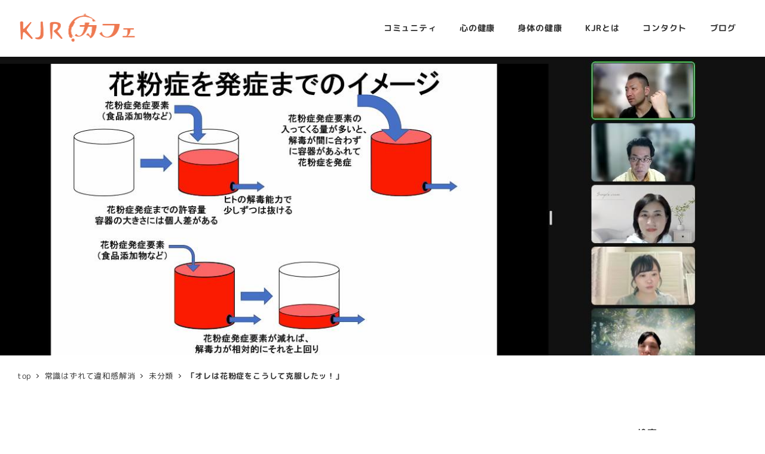

--- FILE ---
content_type: text/html; charset=UTF-8
request_url: https://biny.jp/1507/
body_size: 19731
content:
<!DOCTYPE html>
<html lang="ja" data-sticky-footer="true" data-scrolled="false">

<head>
			<meta charset="UTF-8">
		<meta name="viewport" content="width=device-width, initial-scale=1, minimum-scale=1, viewport-fit=cover">
		<title>「オレは花粉症をこうして克服したッ！」 &#8211; ＫＪＲ</title>
<meta name='robots' content='max-image-preview:large' />
					<meta property="og:title" content="「オレは花粉症をこうして克服したッ！」">
		
					<meta property="og:type" content="article">
		
					<meta property="og:url" content="https://biny.jp/1507/">
		
					<meta property="og:image" content="https://biny.jp/wp-content/uploads/2023/04/337804089_600350078633843_8063904973946684841_n.jpeg">
		
					<meta property="og:site_name" content="ＫＪＲ">
		
					<meta property="og:description" content="『健康は あなた自身が 決めること』 「KJR（健康自律力）」を合言葉に 心と身体の健康について できるだけ他&hellip;">
		
					<meta property="og:locale" content="ja_JP">
		
				<link rel='dns-prefetch' href='//cdn.jsdelivr.net' />
<link rel="alternate" type="application/rss+xml" title="ＫＪＲ &raquo; フィード" href="https://biny.jp/feed/" />
<link rel="alternate" type="application/rss+xml" title="ＫＪＲ &raquo; コメントフィード" href="https://biny.jp/comments/feed/" />
		<link rel="profile" href="http://gmpg.org/xfn/11">
												<link rel="pingback" href="https://biny.jp/xmlrpc.php">
							<link rel="alternate" type="application/rss+xml" title="ＫＪＲ &raquo; 「オレは花粉症をこうして克服したッ！」 のコメントのフィード" href="https://biny.jp/1507/feed/" />
<script type="text/javascript">
/* <![CDATA[ */
window._wpemojiSettings = {"baseUrl":"https:\/\/s.w.org\/images\/core\/emoji\/15.0.3\/72x72\/","ext":".png","svgUrl":"https:\/\/s.w.org\/images\/core\/emoji\/15.0.3\/svg\/","svgExt":".svg","source":{"concatemoji":"https:\/\/biny.jp\/wp-includes\/js\/wp-emoji-release.min.js?ver=6.5.7"}};
/*! This file is auto-generated */
!function(i,n){var o,s,e;function c(e){try{var t={supportTests:e,timestamp:(new Date).valueOf()};sessionStorage.setItem(o,JSON.stringify(t))}catch(e){}}function p(e,t,n){e.clearRect(0,0,e.canvas.width,e.canvas.height),e.fillText(t,0,0);var t=new Uint32Array(e.getImageData(0,0,e.canvas.width,e.canvas.height).data),r=(e.clearRect(0,0,e.canvas.width,e.canvas.height),e.fillText(n,0,0),new Uint32Array(e.getImageData(0,0,e.canvas.width,e.canvas.height).data));return t.every(function(e,t){return e===r[t]})}function u(e,t,n){switch(t){case"flag":return n(e,"\ud83c\udff3\ufe0f\u200d\u26a7\ufe0f","\ud83c\udff3\ufe0f\u200b\u26a7\ufe0f")?!1:!n(e,"\ud83c\uddfa\ud83c\uddf3","\ud83c\uddfa\u200b\ud83c\uddf3")&&!n(e,"\ud83c\udff4\udb40\udc67\udb40\udc62\udb40\udc65\udb40\udc6e\udb40\udc67\udb40\udc7f","\ud83c\udff4\u200b\udb40\udc67\u200b\udb40\udc62\u200b\udb40\udc65\u200b\udb40\udc6e\u200b\udb40\udc67\u200b\udb40\udc7f");case"emoji":return!n(e,"\ud83d\udc26\u200d\u2b1b","\ud83d\udc26\u200b\u2b1b")}return!1}function f(e,t,n){var r="undefined"!=typeof WorkerGlobalScope&&self instanceof WorkerGlobalScope?new OffscreenCanvas(300,150):i.createElement("canvas"),a=r.getContext("2d",{willReadFrequently:!0}),o=(a.textBaseline="top",a.font="600 32px Arial",{});return e.forEach(function(e){o[e]=t(a,e,n)}),o}function t(e){var t=i.createElement("script");t.src=e,t.defer=!0,i.head.appendChild(t)}"undefined"!=typeof Promise&&(o="wpEmojiSettingsSupports",s=["flag","emoji"],n.supports={everything:!0,everythingExceptFlag:!0},e=new Promise(function(e){i.addEventListener("DOMContentLoaded",e,{once:!0})}),new Promise(function(t){var n=function(){try{var e=JSON.parse(sessionStorage.getItem(o));if("object"==typeof e&&"number"==typeof e.timestamp&&(new Date).valueOf()<e.timestamp+604800&&"object"==typeof e.supportTests)return e.supportTests}catch(e){}return null}();if(!n){if("undefined"!=typeof Worker&&"undefined"!=typeof OffscreenCanvas&&"undefined"!=typeof URL&&URL.createObjectURL&&"undefined"!=typeof Blob)try{var e="postMessage("+f.toString()+"("+[JSON.stringify(s),u.toString(),p.toString()].join(",")+"));",r=new Blob([e],{type:"text/javascript"}),a=new Worker(URL.createObjectURL(r),{name:"wpTestEmojiSupports"});return void(a.onmessage=function(e){c(n=e.data),a.terminate(),t(n)})}catch(e){}c(n=f(s,u,p))}t(n)}).then(function(e){for(var t in e)n.supports[t]=e[t],n.supports.everything=n.supports.everything&&n.supports[t],"flag"!==t&&(n.supports.everythingExceptFlag=n.supports.everythingExceptFlag&&n.supports[t]);n.supports.everythingExceptFlag=n.supports.everythingExceptFlag&&!n.supports.flag,n.DOMReady=!1,n.readyCallback=function(){n.DOMReady=!0}}).then(function(){return e}).then(function(){var e;n.supports.everything||(n.readyCallback(),(e=n.source||{}).concatemoji?t(e.concatemoji):e.wpemoji&&e.twemoji&&(t(e.twemoji),t(e.wpemoji)))}))}((window,document),window._wpemojiSettings);
/* ]]> */
</script>
<link rel='stylesheet' id='slick-carousel-css' href='https://biny.jp/wp-content/themes/snow-monkey/vendor/inc2734/wp-awesome-widgets/src/assets/packages/slick-carousel/slick/slick.css?ver=1721998389' type='text/css' media='all' />
<link rel='stylesheet' id='slick-carousel-theme-css' href='https://biny.jp/wp-content/themes/snow-monkey/vendor/inc2734/wp-awesome-widgets/src/assets/packages/slick-carousel/slick/slick-theme.css?ver=1721998389' type='text/css' media='all' />
<link rel='stylesheet' id='wp-awesome-widgets-css' href='https://biny.jp/wp-content/themes/snow-monkey/vendor/inc2734/wp-awesome-widgets/src/assets/css/app.css?ver=1721998389' type='text/css' media='all' />
<link rel='stylesheet' id='wp-share-buttons-css' href='https://biny.jp/wp-content/themes/snow-monkey/vendor/inc2734/wp-share-buttons/src/assets/css/wp-share-buttons.css?ver=1721998389' type='text/css' media='all' />
<link rel='stylesheet' id='wp-pure-css-gallery-css' href='https://biny.jp/wp-content/themes/snow-monkey/vendor/inc2734/wp-pure-css-gallery/src/assets/css/wp-pure-css-gallery.css?ver=1721998389' type='text/css' media='all' />
<style id='wp-emoji-styles-inline-css' type='text/css'>

	img.wp-smiley, img.emoji {
		display: inline !important;
		border: none !important;
		box-shadow: none !important;
		height: 1em !important;
		width: 1em !important;
		margin: 0 0.07em !important;
		vertical-align: -0.1em !important;
		background: none !important;
		padding: 0 !important;
	}
</style>
<link rel='stylesheet' id='wp-block-library-css' href='https://biny.jp/wp-includes/css/dist/block-library/style.min.css?ver=6.5.7' type='text/css' media='all' />
<link rel='stylesheet' id='wp-like-me-box-css' href='https://biny.jp/wp-content/themes/snow-monkey/vendor/inc2734/wp-like-me-box/src/assets/css/wp-like-me-box.css?ver=1721998389' type='text/css' media='all' />
<link rel='stylesheet' id='wp-oembed-blog-card-css' href='https://biny.jp/wp-content/themes/snow-monkey/vendor/inc2734/wp-oembed-blog-card/src/assets/css/app.css?ver=1721998389' type='text/css' media='all' />
<link rel='stylesheet' id='snow-monkey-blocks-accordion-style-css' href='https://biny.jp/wp-content/plugins/snow-monkey-blocks/dist/blocks/accordion/style.css?ver=6.5.7' type='text/css' media='all' />
<link rel='stylesheet' id='snow-monkey-blocks-alert-style-css' href='https://biny.jp/wp-content/plugins/snow-monkey-blocks/dist/blocks/alert/style.css?ver=6.5.7' type='text/css' media='all' />
<link rel='stylesheet' id='snow-monkey-blocks-balloon-style-css' href='https://biny.jp/wp-content/plugins/snow-monkey-blocks/dist/blocks/balloon/style.css?ver=6.5.7' type='text/css' media='all' />
<style id='snow-monkey-blocks-box-style-inline-css' type='text/css'>
.smb-box{--smb-box--background-color:#0000;--smb-box--background-image:initial;--smb-box--background-opacity:1;--smb-box--border-color:var(--_lighter-color-gray);--smb-box--border-style:solid;--smb-box--border-width:0px;--smb-box--border-radius:var(--_global--border-radius);--smb-box--box-shadow:initial;--smb-box--color:inherit;--smb-box--padding:var(--_padding1);border-radius:var(--smb-box--border-radius);border-width:0;box-shadow:var(--smb-box--box-shadow);color:var(--smb-box--color);overflow:visible;padding:var(--smb-box--padding);position:relative}.smb-box--p-s{--smb-box--padding:var(--_padding-1)}.smb-box--p-l{--smb-box--padding:var(--_padding2)}.smb-box__background{background-color:var(--smb-box--background-color);background-image:var(--smb-box--background-image);border:var(--smb-box--border-width) var(--smb-box--border-style) var(--smb-box--border-color);border-radius:var(--smb-box--border-radius);bottom:0;display:block;left:0;opacity:var(--smb-box--background-opacity);position:absolute;right:0;top:0}.smb-box__body{position:relative}:where(.smb-box__body.is-layout-constrained>*){--wp--style--global--content-size:100%;--wp--style--global--wide-size:100%}
</style>
<link rel='stylesheet' id='snow-monkey-blocks-btn-style-css' href='https://biny.jp/wp-content/plugins/snow-monkey-blocks/dist/blocks/btn/style.css?ver=6.5.7' type='text/css' media='all' />
<link rel='stylesheet' id='snow-monkey-blocks-btn-box-style-css' href='https://biny.jp/wp-content/plugins/snow-monkey-blocks/dist/blocks/btn-box/style.css?ver=1718284163' type='text/css' media='all' />
<style id='snow-monkey-blocks-buttons-style-inline-css' type='text/css'>
.smb-buttons{--smb-buttons--gap:var(--_margin1);display:flex;flex-wrap:wrap;gap:var(--smb-buttons--gap)}.smb-buttons.has-text-align-left,.smb-buttons.is-content-justification-left{justify-content:flex-start}.smb-buttons.has-text-align-center,.smb-buttons.is-content-justification-center{justify-content:center}.smb-buttons.has-text-align-right,.smb-buttons.is-content-justification-right{justify-content:flex-end}.smb-buttons.is-content-justification-space-between{justify-content:space-between}.smb-buttons>.smb-btn-wrapper{flex:0 1 auto;margin:0}.smb-buttons>.smb-btn-wrapper--full{flex:1 1 auto}@media not all and (min-width:640px){.smb-buttons>.smb-btn-wrapper--more-wider{flex:1 1 auto}}
</style>
<link rel='stylesheet' id='snow-monkey-blocks-categories-list-style-css' href='https://biny.jp/wp-content/plugins/snow-monkey-blocks/dist/blocks/categories-list/style.css?ver=6.5.7' type='text/css' media='all' />
<style id='snow-monkey-blocks-container-style-inline-css' type='text/css'>
.smb-container__body{margin-left:auto;margin-right:auto;max-width:100%}.smb-container--no-gutters{padding-left:0!important;padding-right:0!important}:where(.smb-container__body.is-layout-constrained>*){--wp--style--global--content-size:100%;--wp--style--global--wide-size:100%}
</style>
<style id='snow-monkey-blocks-countdown-style-inline-css' type='text/css'>
.smb-countdown{--smb-countdown--gap:var(--_margin-2);--smb-countdown--numeric-color:currentColor;--smb-countdown--clock-color:currentColor}.smb-countdown__list{align-items:center;align-self:center;display:flex;flex-direction:row;flex-wrap:wrap;list-style-type:none;margin-left:0;padding-left:0}.smb-countdown__list-item{margin:0 var(--smb-countdown--gap);text-align:center}.smb-countdown__list-item:first-child{margin-left:0}.smb-countdown__list-item:last-child{margin-right:0}.smb-countdown__list-item__numeric{color:var(--smb-countdown--numeric-color);display:block;--_font-size-level:3;font-size:var(--_fluid-font-size);font-weight:700;line-height:var(--_line-height)}.smb-countdown__list-item__clock{color:var(--smb-countdown--clock-color);display:block;--_font-size-level:-1;font-size:var(--_font-size);line-height:var(--_line-height)}.smb-countdown .align-center{justify-content:center}.smb-countdown .align-left{justify-content:flex-start}.smb-countdown .align-right{justify-content:flex-end}.is-style-inline .smb-countdown__list-item__clock,.is-style-inline .smb-countdown__list-item__numeric{display:inline}
</style>
<style id='snow-monkey-blocks-directory-structure-style-inline-css' type='text/css'>
.smb-directory-structure{--smb-directory-structure--background-color:var(--_lightest-color-gray);--smb-directory-structure--padding:var(--_padding1);--smb-directory-structure--gap:var(--_margin-2);--smb-directory-structure--icon-color:currentColor;background-color:var(--smb-directory-structure--background-color);overflow-x:auto;overflow-y:hidden;padding:var(--smb-directory-structure--padding)}.smb-directory-structure>*+*{margin-top:var(--smb-directory-structure--gap)}.smb-directory-structure__item{--smb-directory-structure--icon-color:currentColor}.smb-directory-structure__item p{align-items:flex-start;display:flex;flex-wrap:nowrap}.smb-directory-structure .fa-fw{color:var(--smb-directory-structure--icon-color);width:auto}.smb-directory-structure__item__name{margin-left:.5em;white-space:nowrap}.smb-directory-structure__item__list{margin-left:1.5em}.smb-directory-structure__item__list>*{margin-top:var(--smb-directory-structure--gap)}
</style>
<style id='snow-monkey-blocks-evaluation-star-style-inline-css' type='text/css'>
.smb-evaluation-star{--smb-evaluation-star--gap:var(--_margin-2);--smb-evaluation-star--icon-color:#f9bb2d;--smb-evaluation-star--numeric-color:currentColor;align-items:center;display:flex;gap:var(--smb-evaluation-star--gap)}.smb-evaluation-star--title-right .smb-evaluation-star__title{order:1}.smb-evaluation-star__body{display:inline-flex;gap:var(--smb-evaluation-star--gap)}.smb-evaluation-star__numeric{color:var(--smb-evaluation-star--numeric-color);font-weight:700}.smb-evaluation-star__numeric--right{order:1}.smb-evaluation-star__icon{color:var(--smb-evaluation-star--icon-color);display:inline-block}
</style>
<style id='snow-monkey-blocks-faq-style-inline-css' type='text/css'>
.smb-faq{--smb-faq--border-color:var(--_lighter-color-gray);--smb-faq--label-color:initial;--smb-faq--item-gap:var(--_margin1);--smb-faq--item-question-label-color:currentColor;--smb-faq--item-answer-label-color:currentColor;border-top:1px solid var(--smb-faq--border-color)}.smb-faq__item{border-bottom:1px solid var(--smb-faq--border-color);padding:var(--_padding1) 0}.smb-faq__item__answer,.smb-faq__item__question{display:flex;flex-direction:row;flex-wrap:nowrap}.smb-faq__item__answer__label,.smb-faq__item__question__label{flex:0 0 0%;margin-right:var(--smb-faq--item-gap);--_font-size-level:3;font-size:var(--_fluid-font-size);font-weight:400;line-height:var(--_line-height);line-height:1.05;min-width:.8em}.smb-faq__item__answer__body,.smb-faq__item__question__body{flex:1 1 auto}.smb-faq__item__question{font-weight:700;margin:0 0 var(--smb-faq--item-gap)}.smb-faq__item__question__label{color:var(--smb-faq--item-question-label-color)}.smb-faq__item__answer__label{color:var(--smb-faq--item-answer-label-color)}:where(.smb-faq__item__answer__body.is-layout-constrained>*){--wp--style--global--content-size:100%;--wp--style--global--wide-size:100%}
</style>
<style id='snow-monkey-blocks-flex-style-inline-css' type='text/css'>
.smb-flex{--smb-flex--box-shadow:none;box-shadow:var(--smb-flex--box-shadow);flex-direction:column}.smb-flex.is-horizontal{flex-direction:row}.smb-flex.is-vertical{flex-direction:column}.smb-flex>*{--smb--flex-grow:0;--smb--flex-shrink:1;--smb--flex-basis:auto;flex-basis:var(--smb--flex-basis);flex-grow:var(--smb--flex-grow);flex-shrink:var(--smb--flex-shrink);min-width:0}.smb-flex.is-layout-flex{gap:0}
</style>
<style id='snow-monkey-blocks-grid-style-inline-css' type='text/css'>
.smb-grid{--smb-grid--gap:0px;--smb-grid--column-auto-repeat:auto-fit;--smb-grid--columns:1;--smb-grid--column-min-width:250px;--smb-grid--grid-template-columns:none;--smb-grid--rows:1;--smb-grid--grid-template-rows:none;display:grid;gap:var(--smb-grid--gap)}.smb-grid>*{--smb--justify-self:stretch;--smb--align-self:stretch;--smb--grid-column:auto;--smb--grid-row:auto;align-self:var(--smb--align-self);grid-column:var(--smb--grid-column);grid-row:var(--smb--grid-row);justify-self:var(--smb--justify-self);margin-bottom:0;margin-top:0;min-width:0}.smb-grid--columns\:columns{grid-template-columns:repeat(var(--smb-grid--columns),1fr)}.smb-grid--columns\:min{grid-template-columns:repeat(var(--smb-grid--column-auto-repeat),minmax(min(var(--smb-grid--column-min-width),100%),1fr))}.smb-grid--columns\:free{grid-template-columns:var(--smb-grid--grid-template-columns)}.smb-grid--rows\:rows{grid-template-rows:repeat(var(--smb-grid--rows),1fr)}.smb-grid--rows\:free{grid-template-rows:var(--smb-grid--grid-template-rows)}
</style>
<link rel='stylesheet' id='snow-monkey-blocks-hero-header-style-css' href='https://biny.jp/wp-content/plugins/snow-monkey-blocks/dist/blocks/hero-header/style.css?ver=20.5.5' type='text/css' media='all' />
<link rel='stylesheet' id='snow-monkey-blocks-information-style-css' href='https://biny.jp/wp-content/plugins/snow-monkey-blocks/dist/blocks/information/style.css?ver=6.5.7' type='text/css' media='all' />
<link rel='stylesheet' id='snow-monkey-blocks-items-style-css' href='https://biny.jp/wp-content/plugins/snow-monkey-blocks/dist/blocks/items/style.css?ver=1718284163' type='text/css' media='all' />
<style id='snow-monkey-blocks-list-style-inline-css' type='text/css'>
.smb-list{--smb-list--gap:var(--_margin-2)}.smb-list ul{list-style:none!important}.smb-list ul *>li:first-child,.smb-list ul li+li{margin-top:var(--smb-list--gap)}.smb-list ul>li{position:relative}.smb-list ul>li .smb-list__icon{left:-1.5em;position:absolute}
</style>
<link rel='stylesheet' id='snow-monkey-blocks-media-text-style-css' href='https://biny.jp/wp-content/plugins/snow-monkey-blocks/dist/blocks/media-text/style.css?ver=6.5.7' type='text/css' media='all' />
<link rel='stylesheet' id='snow-monkey-blocks-panels-style-css' href='https://biny.jp/wp-content/plugins/snow-monkey-blocks/dist/blocks/panels/style.css?ver=6.5.7' type='text/css' media='all' />
<style id='snow-monkey-blocks-price-menu-style-inline-css' type='text/css'>
.smb-price-menu{--smb-price-menu--border-color:var(--_lighter-color-gray);--smb-price-menu--item-padding:var(--_padding-1);border-top:1px solid var(--smb-price-menu--border-color)}.smb-price-menu>.smb-price-menu__item{margin-bottom:0;margin-top:0}.smb-price-menu__item{border-bottom:1px solid var(--smb-price-menu--border-color);padding:var(--smb-price-menu--item-padding) 0}@media (min-width:640px){.smb-price-menu__item{align-items:center;display:flex;flex-direction:row;flex-wrap:nowrap;justify-content:space-between}.smb-price-menu__item>*{flex:0 0 auto}}
</style>
<link rel='stylesheet' id='snow-monkey-blocks-pricing-table-style-css' href='https://biny.jp/wp-content/plugins/snow-monkey-blocks/dist/blocks/pricing-table/style.css?ver=1718284163' type='text/css' media='all' />
<style id='snow-monkey-blocks-rating-box-style-inline-css' type='text/css'>
.smb-rating-box{--smb-rating-box--gap:var(--_margin-1);--smb-rating-box--bar-border-radius:var(--_global--border-radius);--smb-rating-box--bar-background-color:var(--_lighter-color-gray);--smb-rating-box--rating-background-color:#f9bb2d}.smb-rating-box__body>*+*{margin-top:var(--smb-rating-box--gap)}.smb-rating-box__item__title{margin-bottom:var(--_margin-2)}.smb-rating-box__item__evaluation__bar,.smb-rating-box__item__evaluation__rating{border-radius:var(--smb-rating-box--bar-border-radius);height:1rem}.smb-rating-box__item__evaluation__bar{background-color:var(--smb-rating-box--bar-background-color);position:relative}.smb-rating-box__item__evaluation__rating{background-color:var(--smb-rating-box--rating-background-color);left:0;position:absolute;top:0}.smb-rating-box__item__evaluation__numeric{position:absolute;right:0;top:-2rem;--_font-size-level:-2;font-size:var(--_font-size);line-height:var(--_line-height)}
</style>
<style id='snow-monkey-blocks-read-more-box-style-inline-css' type='text/css'>
.smb-read-more-box{--smb-read-more-box--content-height:100px;--smb-read-more-box--mask-color:var(--_global--background-color,#fff)}.smb-read-more-box__content{--_transition-duration:var(--_global--transition-duration);--_transition-function-timing:var(--_global--transition-function-timing);--_transition-delay:var(--_global--transition-delay);overflow:hidden;position:relative;transition:height var(--_transition-duration) var(--_transition-function-timing) var(--_transition-delay)}.smb-read-more-box__content[aria-hidden=true]{height:var(--smb-read-more-box--content-height)}.smb-read-more-box__action{display:flex;flex-wrap:wrap;margin-top:var(--_padding-1)}.smb-read-more-box__action.is-content-justification-left{justify-content:start}.smb-read-more-box__action.is-content-justification-center{justify-content:center}.smb-read-more-box__action.is-content-justification-right{justify-content:end}.smb-read-more-box__btn-wrapper.smb-btn-wrapper--full{flex-grow:1}.smb-read-more-box__button{cursor:pointer}.smb-read-more-box--has-mask .smb-read-more-box__content[aria-hidden=true]:after{background:linear-gradient(to bottom,#0000 0,var(--smb-read-more-box--mask-color) 100%);bottom:0;content:"";display:block;height:50px;left:0;position:absolute;right:0}.smb-read-more-box.is-style-ghost .smb-read-more-box__button{--smb-btn--color:var(--smb-btn--style--ghost--color);background-color:initial;border:1px solid var(--smb-btn--style--ghost--border-color)}.smb-read-more-box.is-style-text .smb-read-more-box__button{--smb-btn--background-color:#0000;--smb-btn--color:var(--smb-btn--style--text--color);--smb-btn--padding:0px;border:none}:where(.smb-read-more-box__content.is-layout-constrained>*){--wp--style--global--content-size:100%;--wp--style--global--wide-size:100%}
</style>
<link rel='stylesheet' id='snow-monkey-blocks-section-style-css' href='https://biny.jp/wp-content/plugins/snow-monkey-blocks/dist/blocks/section/style.css?ver=20.5.5' type='text/css' media='all' />
<link rel='stylesheet' id='snow-monkey-blocks-section-break-the-grid-style-css' href='https://biny.jp/wp-content/plugins/snow-monkey-blocks/dist/blocks/section-break-the-grid/style.css?ver=1718284163' type='text/css' media='all' />
<link rel='stylesheet' id='snow-monkey-blocks-section-side-heading-style-css' href='https://biny.jp/wp-content/plugins/snow-monkey-blocks/dist/blocks/section-side-heading/style.css?ver=1718284163' type='text/css' media='all' />
<link rel='stylesheet' id='snow-monkey-blocks-section-with-bgimage-style-css' href='https://biny.jp/wp-content/plugins/snow-monkey-blocks/dist/blocks/section-with-bgimage/style.css?ver=1718284163' type='text/css' media='all' />
<link rel='stylesheet' id='snow-monkey-blocks-section-with-bgvideo-style-css' href='https://biny.jp/wp-content/plugins/snow-monkey-blocks/dist/blocks/section-with-bgvideo/style.css?ver=1718284163' type='text/css' media='all' />
<link rel='stylesheet' id='snow-monkey-blocks-slider-style-css' href='https://biny.jp/wp-content/plugins/snow-monkey-blocks/dist/blocks/slider/style.css?ver=1718284163' type='text/css' media='all' />
<link rel='stylesheet' id='spider-css' href='https://biny.jp/wp-content/plugins/snow-monkey-blocks/dist/packages/spider/dist/css/spider.css?ver=1718284163' type='text/css' media='all' />
<link rel='stylesheet' id='snow-monkey-blocks-spider-slider-style-css' href='https://biny.jp/wp-content/plugins/snow-monkey-blocks/dist/blocks/spider-slider/style.css?ver=1718284163' type='text/css' media='all' />
<link rel='stylesheet' id='snow-monkey-blocks-spider-contents-slider-style-css' href='https://biny.jp/wp-content/plugins/snow-monkey-blocks/dist/blocks/spider-contents-slider/style.css?ver=1718284163' type='text/css' media='all' />
<link rel='stylesheet' id='snow-monkey-blocks-spider-pickup-slider-style-css' href='https://biny.jp/wp-content/plugins/snow-monkey-blocks/dist/blocks/spider-pickup-slider/style.css?ver=1718284163' type='text/css' media='all' />
<link rel='stylesheet' id='snow-monkey-blocks-step-style-css' href='https://biny.jp/wp-content/plugins/snow-monkey-blocks/dist/blocks/step/style.css?ver=6.5.7' type='text/css' media='all' />
<link rel='stylesheet' id='snow-monkey-blocks-tabs-style-css' href='https://biny.jp/wp-content/plugins/snow-monkey-blocks/dist/blocks/tabs/style.css?ver=6.5.7' type='text/css' media='all' />
<style id='snow-monkey-blocks-taxonomy-terms-style-inline-css' type='text/css'>
.smb-taxonomy-terms.is-style-tag .smb-taxonomy-terms__list{list-style:none;margin-left:0;padding-left:0}.smb-taxonomy-terms.is-style-tag .smb-taxonomy-terms__item{display:inline-block;margin:4px 4px 4px 0}.smb-taxonomy-terms.is-style-slash .smb-taxonomy-terms__list{display:flex;flex-wrap:wrap;list-style:none;margin-left:0;padding-left:0}.smb-taxonomy-terms.is-style-slash .smb-taxonomy-terms__item{display:inline-block}.smb-taxonomy-terms.is-style-slash .smb-taxonomy-terms__item:not(:last-child):after{content:"/";display:inline-block;margin:0 .5em}
</style>
<style id='snow-monkey-blocks-testimonial-style-inline-css' type='text/css'>
.smb-testimonial__item{display:flex;flex-direction:row;flex-wrap:nowrap;justify-content:center}.smb-testimonial__item__figure{border-radius:100%;flex:0 0 auto;height:48px;margin-right:var(--_margin-1);margin-top:calc(var(--_half-leading)*1rem);overflow:hidden;width:48px}.smb-testimonial__item__figure img{height:100%;object-fit:cover;object-position:50% 50%;width:100%}.smb-testimonial__item__body{flex:1 1 auto;max-width:100%}.smb-testimonial__item__name{--_font-size-level:-2;font-size:var(--_font-size);line-height:var(--_line-height)}.smb-testimonial__item__name a{color:inherit}.smb-testimonial__item__lede{--_font-size-level:-2;font-size:var(--_font-size);line-height:var(--_line-height)}.smb-testimonial__item__lede a{color:inherit}.smb-testimonial__item__content{margin-bottom:var(--_margin-1);--_font-size-level:-1;font-size:var(--_font-size);line-height:var(--_line-height)}.smb-testimonial__item__content:after{background-color:currentColor;content:"";display:block;height:1px;margin-top:var(--_margin-1);width:2rem}
</style>
<link rel='stylesheet' id='snow-monkey-blocks-thumbnail-gallery-style-css' href='https://biny.jp/wp-content/plugins/snow-monkey-blocks/dist/blocks/thumbnail-gallery/style.css?ver=1718284163' type='text/css' media='all' />
<link rel='stylesheet' id='snow-monkey-forms-control-checkboxes-style-css' href='https://biny.jp/wp-content/plugins/snow-monkey-forms/dist/blocks/checkboxes/style.css?ver=6.0.5' type='text/css' media='all' />
<style id='snow-monkey-forms-control-email-style-inline-css' type='text/css'>
.smf-form .smf-item .smf-text-control__control{--_border-radius:var(--_global--border-radius);border:1px solid var(--_form-control-border-color);border-radius:var(--_border-radius);outline:0;--_transition-duration:var(--_global--transition-duration);--_transition-function-timing:var(--_global--transition-function-timing);--_transition-delay:var(--_global--transition-delay);background-color:var(--_color-white);box-shadow:inset 0 1px 1px rgba(0,0,0,.035);max-width:100%;padding:var(--_padding-2);transition:border var(--_transition-duration) var(--_transition-function-timing) var(--_transition-delay)}.smf-form .smf-item .smf-text-control__control:hover{border-color:var(--_form-control-border-color-hover)}.smf-form .smf-item .smf-text-control__control:active,.smf-form .smf-item .smf-text-control__control:focus,.smf-form .smf-item .smf-text-control__control:focus-within,.smf-form .smf-item .smf-text-control__control[aria-selected=true]{border-color:var(--_form-control-border-color-focus)}.smf-form .smf-item .smf-text-control__control>input,.smf-form .smf-item .smf-text-control__control>textarea{border:none;outline:none}.smf-form .smf-item .smf-text-control__control:disabled{background-color:var(--_lightest-color-gray)}textarea.smf-form .smf-item .smf-text-control__control{height:auto;width:100%}.smf-text-control{line-height:1}
</style>
<link rel='stylesheet' id='snow-monkey-forms-control-file-style-css' href='https://biny.jp/wp-content/plugins/snow-monkey-forms/dist/blocks/file/style.css?ver=6.5.7' type='text/css' media='all' />
<style id='snow-monkey-forms-item-style-inline-css' type='text/css'>
.smf-item label{cursor:pointer}.smf-item__description{color:var(--_dark-color-gray);margin-top:var(--_margin-2);--_font-size-level:-1;font-size:var(--_font-size);line-height:var(--_line-height)}
</style>
<link rel='stylesheet' id='snow-monkey-forms-control-radio-buttons-style-css' href='https://biny.jp/wp-content/plugins/snow-monkey-forms/dist/blocks/radio-buttons/style.css?ver=6.0.5' type='text/css' media='all' />
<link rel='stylesheet' id='snow-monkey-forms-control-select-style-css' href='https://biny.jp/wp-content/plugins/snow-monkey-forms/dist/blocks/select/style.css?ver=6.0.5' type='text/css' media='all' />
<style id='snow-monkey-forms-control-tel-style-inline-css' type='text/css'>
.smf-form .smf-item .smf-text-control__control{--_border-radius:var(--_global--border-radius);border:1px solid var(--_form-control-border-color);border-radius:var(--_border-radius);outline:0;--_transition-duration:var(--_global--transition-duration);--_transition-function-timing:var(--_global--transition-function-timing);--_transition-delay:var(--_global--transition-delay);background-color:var(--_color-white);box-shadow:inset 0 1px 1px rgba(0,0,0,.035);max-width:100%;padding:var(--_padding-2);transition:border var(--_transition-duration) var(--_transition-function-timing) var(--_transition-delay)}.smf-form .smf-item .smf-text-control__control:hover{border-color:var(--_form-control-border-color-hover)}.smf-form .smf-item .smf-text-control__control:active,.smf-form .smf-item .smf-text-control__control:focus,.smf-form .smf-item .smf-text-control__control:focus-within,.smf-form .smf-item .smf-text-control__control[aria-selected=true]{border-color:var(--_form-control-border-color-focus)}.smf-form .smf-item .smf-text-control__control>input,.smf-form .smf-item .smf-text-control__control>textarea{border:none;outline:none}.smf-form .smf-item .smf-text-control__control:disabled{background-color:var(--_lightest-color-gray)}textarea.smf-form .smf-item .smf-text-control__control{height:auto;width:100%}.smf-text-control{line-height:1}
</style>
<style id='snow-monkey-forms-control-text-style-inline-css' type='text/css'>
.smf-form .smf-item .smf-text-control__control{--_border-radius:var(--_global--border-radius);border:1px solid var(--_form-control-border-color);border-radius:var(--_border-radius);outline:0;--_transition-duration:var(--_global--transition-duration);--_transition-function-timing:var(--_global--transition-function-timing);--_transition-delay:var(--_global--transition-delay);background-color:var(--_color-white);box-shadow:inset 0 1px 1px rgba(0,0,0,.035);max-width:100%;padding:var(--_padding-2);transition:border var(--_transition-duration) var(--_transition-function-timing) var(--_transition-delay)}.smf-form .smf-item .smf-text-control__control:hover{border-color:var(--_form-control-border-color-hover)}.smf-form .smf-item .smf-text-control__control:active,.smf-form .smf-item .smf-text-control__control:focus,.smf-form .smf-item .smf-text-control__control:focus-within,.smf-form .smf-item .smf-text-control__control[aria-selected=true]{border-color:var(--_form-control-border-color-focus)}.smf-form .smf-item .smf-text-control__control>input,.smf-form .smf-item .smf-text-control__control>textarea{border:none;outline:none}.smf-form .smf-item .smf-text-control__control:disabled{background-color:var(--_lightest-color-gray)}textarea.smf-form .smf-item .smf-text-control__control{height:auto;width:100%}.smf-text-control{line-height:1}
</style>
<style id='snow-monkey-forms-control-textarea-style-inline-css' type='text/css'>
.smf-form .smf-item .smf-textarea-control__control{--_border-radius:var(--_global--border-radius);border:1px solid var(--_form-control-border-color);border-radius:var(--_border-radius);outline:0;--_transition-duration:var(--_global--transition-duration);--_transition-function-timing:var(--_global--transition-function-timing);--_transition-delay:var(--_global--transition-delay);background-color:var(--_color-white);box-shadow:inset 0 1px 1px rgba(0,0,0,.035);display:block;max-width:100%;padding:var(--_padding-2);transition:border var(--_transition-duration) var(--_transition-function-timing) var(--_transition-delay);width:100%}.smf-form .smf-item .smf-textarea-control__control:hover{border-color:var(--_form-control-border-color-hover)}.smf-form .smf-item .smf-textarea-control__control:active,.smf-form .smf-item .smf-textarea-control__control:focus,.smf-form .smf-item .smf-textarea-control__control:focus-within,.smf-form .smf-item .smf-textarea-control__control[aria-selected=true]{border-color:var(--_form-control-border-color-focus)}.smf-form .smf-item .smf-textarea-control__control>input,.smf-form .smf-item .smf-textarea-control__control>textarea{border:none;outline:none}.smf-form .smf-item .smf-textarea-control__control:disabled{background-color:var(--_lightest-color-gray)}textarea.smf-form .smf-item .smf-textarea-control__control{height:auto;width:100%}
</style>
<style id='snow-monkey-forms-control-url-style-inline-css' type='text/css'>
.smf-form .smf-item .smf-text-control__control{--_border-radius:var(--_global--border-radius);border:1px solid var(--_form-control-border-color);border-radius:var(--_border-radius);outline:0;--_transition-duration:var(--_global--transition-duration);--_transition-function-timing:var(--_global--transition-function-timing);--_transition-delay:var(--_global--transition-delay);background-color:var(--_color-white);box-shadow:inset 0 1px 1px rgba(0,0,0,.035);max-width:100%;padding:var(--_padding-2);transition:border var(--_transition-duration) var(--_transition-function-timing) var(--_transition-delay)}.smf-form .smf-item .smf-text-control__control:hover{border-color:var(--_form-control-border-color-hover)}.smf-form .smf-item .smf-text-control__control:active,.smf-form .smf-item .smf-text-control__control:focus,.smf-form .smf-item .smf-text-control__control:focus-within,.smf-form .smf-item .smf-text-control__control[aria-selected=true]{border-color:var(--_form-control-border-color-focus)}.smf-form .smf-item .smf-text-control__control>input,.smf-form .smf-item .smf-text-control__control>textarea{border:none;outline:none}.smf-form .smf-item .smf-text-control__control:disabled{background-color:var(--_lightest-color-gray)}textarea.smf-form .smf-item .smf-text-control__control{height:auto;width:100%}.smf-text-control{line-height:1}
</style>
<link rel='stylesheet' id='snow-monkey-blocks-css' href='https://biny.jp/wp-content/plugins/snow-monkey-blocks/dist/css/blocks.css?ver=1718284163' type='text/css' media='all' />
<link rel='stylesheet' id='snow-monkey-forms-css' href='https://biny.jp/wp-content/plugins/snow-monkey-forms/dist/css/app.css?ver=1716426561' type='text/css' media='all' />
<link rel='stylesheet' id='snow-monkey-snow-monkey-forms-app-css' href='https://biny.jp/wp-content/themes/snow-monkey/assets/css/dependency/snow-monkey-forms/app.css?ver=1721998389' type='text/css' media='all' />
<link rel='stylesheet' id='snow-monkey-snow-monkey-forms-theme-css' href='https://biny.jp/wp-content/themes/snow-monkey/assets/css/dependency/snow-monkey-forms/app-theme.css?ver=1721998389' type='text/css' media='all' />
<link rel='stylesheet' id='snow-monkey-snow-monkey-blocks-app-css' href='https://biny.jp/wp-content/themes/snow-monkey/assets/css/dependency/snow-monkey-blocks/app.css?ver=1721998389' type='text/css' media='all' />
<link rel='stylesheet' id='snow-monkey-snow-monkey-blocks-theme-css' href='https://biny.jp/wp-content/themes/snow-monkey/assets/css/dependency/snow-monkey-blocks/app-theme.css?ver=1721998389' type='text/css' media='all' />
<style id='global-styles-inline-css' type='text/css'>
body{--wp--preset--color--black: #000000;--wp--preset--color--cyan-bluish-gray: #abb8c3;--wp--preset--color--white: #ffffff;--wp--preset--color--pale-pink: #f78da7;--wp--preset--color--vivid-red: #cf2e2e;--wp--preset--color--luminous-vivid-orange: #ff6900;--wp--preset--color--luminous-vivid-amber: #fcb900;--wp--preset--color--light-green-cyan: #7bdcb5;--wp--preset--color--vivid-green-cyan: #00d084;--wp--preset--color--pale-cyan-blue: #8ed1fc;--wp--preset--color--vivid-cyan-blue: #0693e3;--wp--preset--color--vivid-purple: #9b51e0;--wp--preset--color--sm-accent: var(--accent-color);--wp--preset--color--sm-sub-accent: var(--sub-accent-color);--wp--preset--color--sm-text: var(--_color-text);--wp--preset--color--sm-text-alt: var(--_color-white);--wp--preset--color--sm-lightest-gray: var(--_lightest-color-gray);--wp--preset--color--sm-lighter-gray: var(--_lighter-color-gray);--wp--preset--color--sm-light-gray: var(--_light-color-gray);--wp--preset--color--sm-gray: var(--_color-gray);--wp--preset--color--sm-dark-gray: var(--_dark-color-gray);--wp--preset--color--sm-darker-gray: var(--_darker-color-gray);--wp--preset--color--sm-darkest-gray: var(--_darkest-color-gray);--wp--preset--gradient--vivid-cyan-blue-to-vivid-purple: linear-gradient(135deg,rgba(6,147,227,1) 0%,rgb(155,81,224) 100%);--wp--preset--gradient--light-green-cyan-to-vivid-green-cyan: linear-gradient(135deg,rgb(122,220,180) 0%,rgb(0,208,130) 100%);--wp--preset--gradient--luminous-vivid-amber-to-luminous-vivid-orange: linear-gradient(135deg,rgba(252,185,0,1) 0%,rgba(255,105,0,1) 100%);--wp--preset--gradient--luminous-vivid-orange-to-vivid-red: linear-gradient(135deg,rgba(255,105,0,1) 0%,rgb(207,46,46) 100%);--wp--preset--gradient--very-light-gray-to-cyan-bluish-gray: linear-gradient(135deg,rgb(238,238,238) 0%,rgb(169,184,195) 100%);--wp--preset--gradient--cool-to-warm-spectrum: linear-gradient(135deg,rgb(74,234,220) 0%,rgb(151,120,209) 20%,rgb(207,42,186) 40%,rgb(238,44,130) 60%,rgb(251,105,98) 80%,rgb(254,248,76) 100%);--wp--preset--gradient--blush-light-purple: linear-gradient(135deg,rgb(255,206,236) 0%,rgb(152,150,240) 100%);--wp--preset--gradient--blush-bordeaux: linear-gradient(135deg,rgb(254,205,165) 0%,rgb(254,45,45) 50%,rgb(107,0,62) 100%);--wp--preset--gradient--luminous-dusk: linear-gradient(135deg,rgb(255,203,112) 0%,rgb(199,81,192) 50%,rgb(65,88,208) 100%);--wp--preset--gradient--pale-ocean: linear-gradient(135deg,rgb(255,245,203) 0%,rgb(182,227,212) 50%,rgb(51,167,181) 100%);--wp--preset--gradient--electric-grass: linear-gradient(135deg,rgb(202,248,128) 0%,rgb(113,206,126) 100%);--wp--preset--gradient--midnight: linear-gradient(135deg,rgb(2,3,129) 0%,rgb(40,116,252) 100%);--wp--preset--font-size--small: 13px;--wp--preset--font-size--medium: 20px;--wp--preset--font-size--large: 36px;--wp--preset--font-size--x-large: 42px;--wp--preset--font-size--sm-xs: 0.8rem;--wp--preset--font-size--sm-s: 0.88rem;--wp--preset--font-size--sm-m: 1rem;--wp--preset--font-size--sm-l: 1.14rem;--wp--preset--font-size--sm-xl: 1.33rem;--wp--preset--font-size--sm-2-xl: 1.6rem;--wp--preset--font-size--sm-3-xl: 2rem;--wp--preset--font-size--sm-4-xl: 2.66rem;--wp--preset--font-size--sm-5-xl: 4rem;--wp--preset--font-size--sm-6-xl: 8rem;--wp--preset--spacing--20: var(--_s-2);--wp--preset--spacing--30: var(--_s-1);--wp--preset--spacing--40: var(--_s1);--wp--preset--spacing--50: var(--_s2);--wp--preset--spacing--60: var(--_s3);--wp--preset--spacing--70: var(--_s4);--wp--preset--spacing--80: var(--_s5);--wp--preset--shadow--natural: 6px 6px 9px rgba(0, 0, 0, 0.2);--wp--preset--shadow--deep: 12px 12px 50px rgba(0, 0, 0, 0.4);--wp--preset--shadow--sharp: 6px 6px 0px rgba(0, 0, 0, 0.2);--wp--preset--shadow--outlined: 6px 6px 0px -3px rgba(255, 255, 255, 1), 6px 6px rgba(0, 0, 0, 1);--wp--preset--shadow--crisp: 6px 6px 0px rgba(0, 0, 0, 1);--wp--custom--slim-width: 46rem;--wp--custom--content-max-width: var(--_global--container-max-width);--wp--custom--content-width: var(--wp--custom--content-max-width);--wp--custom--content-wide-width: calc(var(--wp--custom--content-width) + 240px);--wp--custom--has-sidebar-main-basis: var(--wp--custom--slim-width);--wp--custom--has-sidebar-sidebar-basis: 336px;}body { margin: 0;--wp--style--global--content-size: var(--wp--custom--content-width);--wp--style--global--wide-size: var(--wp--custom--content-wide-width); }.wp-site-blocks > .alignleft { float: left; margin-right: 2em; }.wp-site-blocks > .alignright { float: right; margin-left: 2em; }.wp-site-blocks > .aligncenter { justify-content: center; margin-left: auto; margin-right: auto; }:where(.wp-site-blocks) > * { margin-block-start: var(--_margin1); margin-block-end: 0; }:where(.wp-site-blocks) > :first-child:first-child { margin-block-start: 0; }:where(.wp-site-blocks) > :last-child:last-child { margin-block-end: 0; }body { --wp--style--block-gap: var(--_margin1); }:where(body .is-layout-flow)  > :first-child:first-child{margin-block-start: 0;}:where(body .is-layout-flow)  > :last-child:last-child{margin-block-end: 0;}:where(body .is-layout-flow)  > *{margin-block-start: var(--_margin1);margin-block-end: 0;}:where(body .is-layout-constrained)  > :first-child:first-child{margin-block-start: 0;}:where(body .is-layout-constrained)  > :last-child:last-child{margin-block-end: 0;}:where(body .is-layout-constrained)  > *{margin-block-start: var(--_margin1);margin-block-end: 0;}:where(body .is-layout-flex) {gap: var(--_margin1);}:where(body .is-layout-grid) {gap: var(--_margin1);}body .is-layout-flow > .alignleft{float: left;margin-inline-start: 0;margin-inline-end: 2em;}body .is-layout-flow > .alignright{float: right;margin-inline-start: 2em;margin-inline-end: 0;}body .is-layout-flow > .aligncenter{margin-left: auto !important;margin-right: auto !important;}body .is-layout-constrained > .alignleft{float: left;margin-inline-start: 0;margin-inline-end: 2em;}body .is-layout-constrained > .alignright{float: right;margin-inline-start: 2em;margin-inline-end: 0;}body .is-layout-constrained > .aligncenter{margin-left: auto !important;margin-right: auto !important;}body .is-layout-constrained > :where(:not(.alignleft):not(.alignright):not(.alignfull)){max-width: var(--wp--style--global--content-size);margin-left: auto !important;margin-right: auto !important;}body .is-layout-constrained > .alignwide{max-width: var(--wp--style--global--wide-size);}body .is-layout-flex{display: flex;}body .is-layout-flex{flex-wrap: wrap;align-items: center;}body .is-layout-flex > *{margin: 0;}body .is-layout-grid{display: grid;}body .is-layout-grid > *{margin: 0;}body{padding-top: 0px;padding-right: 0px;padding-bottom: 0px;padding-left: 0px;}a:where(:not(.wp-element-button)){color: var(--wp--preset--color--sm-accent);text-decoration: underline;}.wp-element-button, .wp-block-button__link{background-color: var(--wp--preset--color--sm-accent);border-radius: var(--_global--border-radius);border-width: 0;color: var(--wp--preset--color--sm-text-alt);font-family: inherit;font-size: inherit;line-height: inherit;padding-top: calc(var(--_padding-1) * .5);padding-right: var(--_padding-1);padding-bottom: calc(var(--_padding-1) * .5);padding-left: var(--_padding-1);text-decoration: none;}.has-black-color{color: var(--wp--preset--color--black) !important;}.has-cyan-bluish-gray-color{color: var(--wp--preset--color--cyan-bluish-gray) !important;}.has-white-color{color: var(--wp--preset--color--white) !important;}.has-pale-pink-color{color: var(--wp--preset--color--pale-pink) !important;}.has-vivid-red-color{color: var(--wp--preset--color--vivid-red) !important;}.has-luminous-vivid-orange-color{color: var(--wp--preset--color--luminous-vivid-orange) !important;}.has-luminous-vivid-amber-color{color: var(--wp--preset--color--luminous-vivid-amber) !important;}.has-light-green-cyan-color{color: var(--wp--preset--color--light-green-cyan) !important;}.has-vivid-green-cyan-color{color: var(--wp--preset--color--vivid-green-cyan) !important;}.has-pale-cyan-blue-color{color: var(--wp--preset--color--pale-cyan-blue) !important;}.has-vivid-cyan-blue-color{color: var(--wp--preset--color--vivid-cyan-blue) !important;}.has-vivid-purple-color{color: var(--wp--preset--color--vivid-purple) !important;}.has-sm-accent-color{color: var(--wp--preset--color--sm-accent) !important;}.has-sm-sub-accent-color{color: var(--wp--preset--color--sm-sub-accent) !important;}.has-sm-text-color{color: var(--wp--preset--color--sm-text) !important;}.has-sm-text-alt-color{color: var(--wp--preset--color--sm-text-alt) !important;}.has-sm-lightest-gray-color{color: var(--wp--preset--color--sm-lightest-gray) !important;}.has-sm-lighter-gray-color{color: var(--wp--preset--color--sm-lighter-gray) !important;}.has-sm-light-gray-color{color: var(--wp--preset--color--sm-light-gray) !important;}.has-sm-gray-color{color: var(--wp--preset--color--sm-gray) !important;}.has-sm-dark-gray-color{color: var(--wp--preset--color--sm-dark-gray) !important;}.has-sm-darker-gray-color{color: var(--wp--preset--color--sm-darker-gray) !important;}.has-sm-darkest-gray-color{color: var(--wp--preset--color--sm-darkest-gray) !important;}.has-black-background-color{background-color: var(--wp--preset--color--black) !important;}.has-cyan-bluish-gray-background-color{background-color: var(--wp--preset--color--cyan-bluish-gray) !important;}.has-white-background-color{background-color: var(--wp--preset--color--white) !important;}.has-pale-pink-background-color{background-color: var(--wp--preset--color--pale-pink) !important;}.has-vivid-red-background-color{background-color: var(--wp--preset--color--vivid-red) !important;}.has-luminous-vivid-orange-background-color{background-color: var(--wp--preset--color--luminous-vivid-orange) !important;}.has-luminous-vivid-amber-background-color{background-color: var(--wp--preset--color--luminous-vivid-amber) !important;}.has-light-green-cyan-background-color{background-color: var(--wp--preset--color--light-green-cyan) !important;}.has-vivid-green-cyan-background-color{background-color: var(--wp--preset--color--vivid-green-cyan) !important;}.has-pale-cyan-blue-background-color{background-color: var(--wp--preset--color--pale-cyan-blue) !important;}.has-vivid-cyan-blue-background-color{background-color: var(--wp--preset--color--vivid-cyan-blue) !important;}.has-vivid-purple-background-color{background-color: var(--wp--preset--color--vivid-purple) !important;}.has-sm-accent-background-color{background-color: var(--wp--preset--color--sm-accent) !important;}.has-sm-sub-accent-background-color{background-color: var(--wp--preset--color--sm-sub-accent) !important;}.has-sm-text-background-color{background-color: var(--wp--preset--color--sm-text) !important;}.has-sm-text-alt-background-color{background-color: var(--wp--preset--color--sm-text-alt) !important;}.has-sm-lightest-gray-background-color{background-color: var(--wp--preset--color--sm-lightest-gray) !important;}.has-sm-lighter-gray-background-color{background-color: var(--wp--preset--color--sm-lighter-gray) !important;}.has-sm-light-gray-background-color{background-color: var(--wp--preset--color--sm-light-gray) !important;}.has-sm-gray-background-color{background-color: var(--wp--preset--color--sm-gray) !important;}.has-sm-dark-gray-background-color{background-color: var(--wp--preset--color--sm-dark-gray) !important;}.has-sm-darker-gray-background-color{background-color: var(--wp--preset--color--sm-darker-gray) !important;}.has-sm-darkest-gray-background-color{background-color: var(--wp--preset--color--sm-darkest-gray) !important;}.has-black-border-color{border-color: var(--wp--preset--color--black) !important;}.has-cyan-bluish-gray-border-color{border-color: var(--wp--preset--color--cyan-bluish-gray) !important;}.has-white-border-color{border-color: var(--wp--preset--color--white) !important;}.has-pale-pink-border-color{border-color: var(--wp--preset--color--pale-pink) !important;}.has-vivid-red-border-color{border-color: var(--wp--preset--color--vivid-red) !important;}.has-luminous-vivid-orange-border-color{border-color: var(--wp--preset--color--luminous-vivid-orange) !important;}.has-luminous-vivid-amber-border-color{border-color: var(--wp--preset--color--luminous-vivid-amber) !important;}.has-light-green-cyan-border-color{border-color: var(--wp--preset--color--light-green-cyan) !important;}.has-vivid-green-cyan-border-color{border-color: var(--wp--preset--color--vivid-green-cyan) !important;}.has-pale-cyan-blue-border-color{border-color: var(--wp--preset--color--pale-cyan-blue) !important;}.has-vivid-cyan-blue-border-color{border-color: var(--wp--preset--color--vivid-cyan-blue) !important;}.has-vivid-purple-border-color{border-color: var(--wp--preset--color--vivid-purple) !important;}.has-sm-accent-border-color{border-color: var(--wp--preset--color--sm-accent) !important;}.has-sm-sub-accent-border-color{border-color: var(--wp--preset--color--sm-sub-accent) !important;}.has-sm-text-border-color{border-color: var(--wp--preset--color--sm-text) !important;}.has-sm-text-alt-border-color{border-color: var(--wp--preset--color--sm-text-alt) !important;}.has-sm-lightest-gray-border-color{border-color: var(--wp--preset--color--sm-lightest-gray) !important;}.has-sm-lighter-gray-border-color{border-color: var(--wp--preset--color--sm-lighter-gray) !important;}.has-sm-light-gray-border-color{border-color: var(--wp--preset--color--sm-light-gray) !important;}.has-sm-gray-border-color{border-color: var(--wp--preset--color--sm-gray) !important;}.has-sm-dark-gray-border-color{border-color: var(--wp--preset--color--sm-dark-gray) !important;}.has-sm-darker-gray-border-color{border-color: var(--wp--preset--color--sm-darker-gray) !important;}.has-sm-darkest-gray-border-color{border-color: var(--wp--preset--color--sm-darkest-gray) !important;}.has-vivid-cyan-blue-to-vivid-purple-gradient-background{background: var(--wp--preset--gradient--vivid-cyan-blue-to-vivid-purple) !important;}.has-light-green-cyan-to-vivid-green-cyan-gradient-background{background: var(--wp--preset--gradient--light-green-cyan-to-vivid-green-cyan) !important;}.has-luminous-vivid-amber-to-luminous-vivid-orange-gradient-background{background: var(--wp--preset--gradient--luminous-vivid-amber-to-luminous-vivid-orange) !important;}.has-luminous-vivid-orange-to-vivid-red-gradient-background{background: var(--wp--preset--gradient--luminous-vivid-orange-to-vivid-red) !important;}.has-very-light-gray-to-cyan-bluish-gray-gradient-background{background: var(--wp--preset--gradient--very-light-gray-to-cyan-bluish-gray) !important;}.has-cool-to-warm-spectrum-gradient-background{background: var(--wp--preset--gradient--cool-to-warm-spectrum) !important;}.has-blush-light-purple-gradient-background{background: var(--wp--preset--gradient--blush-light-purple) !important;}.has-blush-bordeaux-gradient-background{background: var(--wp--preset--gradient--blush-bordeaux) !important;}.has-luminous-dusk-gradient-background{background: var(--wp--preset--gradient--luminous-dusk) !important;}.has-pale-ocean-gradient-background{background: var(--wp--preset--gradient--pale-ocean) !important;}.has-electric-grass-gradient-background{background: var(--wp--preset--gradient--electric-grass) !important;}.has-midnight-gradient-background{background: var(--wp--preset--gradient--midnight) !important;}.has-small-font-size{font-size: var(--wp--preset--font-size--small) !important;}.has-medium-font-size{font-size: var(--wp--preset--font-size--medium) !important;}.has-large-font-size{font-size: var(--wp--preset--font-size--large) !important;}.has-x-large-font-size{font-size: var(--wp--preset--font-size--x-large) !important;}.has-sm-xs-font-size{font-size: var(--wp--preset--font-size--sm-xs) !important;}.has-sm-s-font-size{font-size: var(--wp--preset--font-size--sm-s) !important;}.has-sm-m-font-size{font-size: var(--wp--preset--font-size--sm-m) !important;}.has-sm-l-font-size{font-size: var(--wp--preset--font-size--sm-l) !important;}.has-sm-xl-font-size{font-size: var(--wp--preset--font-size--sm-xl) !important;}.has-sm-2-xl-font-size{font-size: var(--wp--preset--font-size--sm-2-xl) !important;}.has-sm-3-xl-font-size{font-size: var(--wp--preset--font-size--sm-3-xl) !important;}.has-sm-4-xl-font-size{font-size: var(--wp--preset--font-size--sm-4-xl) !important;}.has-sm-5-xl-font-size{font-size: var(--wp--preset--font-size--sm-5-xl) !important;}.has-sm-6-xl-font-size{font-size: var(--wp--preset--font-size--sm-6-xl) !important;}
.wp-block-navigation a:where(:not(.wp-element-button)){color: inherit;}
.wp-block-pullquote{border-top-color: currentColor;border-top-width: 4px;border-top-style: solid;border-bottom-color: currentColor;border-bottom-width: 4px;border-bottom-style: solid;font-size: 1.5em;font-style: italic;font-weight: bold;line-height: 1.6;padding-top: var(--_padding2);padding-bottom: var(--_padding2);}
.wp-block-code{background-color: var(--wp--preset--color--sm-lightest-gray);border-radius: var(--_global--border-radius);border-color: var(--wp--preset--color--sm-lighter-gray);border-width: 1px;border-style: solid;padding-top: var(--_padding1);padding-right: var(--_padding1);padding-bottom: var(--_padding1);padding-left: var(--_padding1);}
.wp-block-search .wp-element-button,.wp-block-search  .wp-block-button__link{background-color: var(--wp--preset--color--sm-text-alt);border-width: 1px;color: var(--wp--preset--color--sm-text);padding-top: var(--_padding-2);padding-right: var(--_padding-2);padding-bottom: var(--_padding-2);padding-left: var(--_padding-2);}
.wp-block-social-links-is-layout-flow > :first-child:first-child{margin-block-start: 0;}.wp-block-social-links-is-layout-flow > :last-child:last-child{margin-block-end: 0;}.wp-block-social-links-is-layout-flow > *{margin-block-start: var(--_margin-1);margin-block-end: 0;}.wp-block-social-links-is-layout-constrained > :first-child:first-child{margin-block-start: 0;}.wp-block-social-links-is-layout-constrained > :last-child:last-child{margin-block-end: 0;}.wp-block-social-links-is-layout-constrained > *{margin-block-start: var(--_margin-1);margin-block-end: 0;}.wp-block-social-links-is-layout-flex{gap: var(--_margin-1);}.wp-block-social-links-is-layout-grid{gap: var(--_margin-1);}
.wp-block-table > table{border-color: var(--wp--preset--color--sm-lighter-gray);}
</style>
<link rel='stylesheet' id='snow-monkey-blocks-background-parallax-css' href='https://biny.jp/wp-content/plugins/snow-monkey-blocks/dist/css/background-parallax.css?ver=1718284163' type='text/css' media='all' />
<link rel='stylesheet' id='snow-monkey-editor-css' href='https://biny.jp/wp-content/plugins/snow-monkey-editor/dist/css/app.css?ver=1713704324' type='text/css' media='all' />
<link rel='stylesheet' id='snow-monkey-app-css' href='https://biny.jp/wp-content/themes/snow-monkey/assets/css/app/app.css?ver=1721998389' type='text/css' media='all' />
<style id='snow-monkey-app-inline-css' type='text/css'>
@font-face { font-family: "Noto Sans JP"; font-style: normal; font-weight: 400; src: url("https://biny.jp/wp-content/themes/snow-monkey/assets/fonts/NotoSansJP-Regular.woff2") format("woff2"); }@font-face { font-family: "Noto Sans JP"; font-style: normal; font-weight: 700; src: url("https://biny.jp/wp-content/themes/snow-monkey/assets/fonts/NotoSansJP-Bold.woff2") format("woff2"); }@font-face { font-family: "Noto Serif JP"; font-style: normal; font-weight: 400; src: url("https://biny.jp/wp-content/themes/snow-monkey/assets/fonts/NotoSerifJP-Regular.woff2") format("woff2"); }@font-face { font-family: "Noto Serif JP"; font-style: normal; font-weight: 700; src: url("https://biny.jp/wp-content/themes/snow-monkey/assets/fonts/NotoSerifJP-Bold.woff2") format("woff2"); }@font-face { font-family: "M PLUS 1p"; font-style: normal; font-weight: 400; src: url("https://biny.jp/wp-content/themes/snow-monkey/assets/fonts/MPLUS1p-Regular.woff2") format("woff2"); }@font-face { font-family: "M PLUS 1p"; font-style: normal; font-weight: 700; src: url("https://biny.jp/wp-content/themes/snow-monkey/assets/fonts/MPLUS1p-Bold.woff2") format("woff2"); }@font-face { font-family: "M PLUS Rounded 1c"; font-style: normal; font-weight: 400; src: url("https://biny.jp/wp-content/themes/snow-monkey/assets/fonts/MPLUSRounded1c-Regular.woff2") format("woff2"); }@font-face { font-family: "M PLUS Rounded 1c"; font-style: normal; font-weight: 700; src: url("https://biny.jp/wp-content/themes/snow-monkey/assets/fonts/MPLUSRounded1c-Bold.woff2") format("woff2"); }@font-face { font-family: "BIZ UDPGothic"; font-style: normal; font-weight: 400; src: url("https://biny.jp/wp-content/themes/snow-monkey/assets/fonts/BIZUDPGothic-Regular.woff2") format("woff2"); }@font-face { font-family: "BIZ UDPGothic"; font-style: normal; font-weight: 700; src: url("https://biny.jp/wp-content/themes/snow-monkey/assets/fonts/BIZUDPGothic-Bold.woff2") format("woff2"); }@font-face { font-family: "BIZ UDPMincho"; font-style: normal; font-weight: 400; src: url("https://biny.jp/wp-content/themes/snow-monkey/assets/fonts/BIZUDPMincho-Regular.woff2") format("woff2"); }@font-face { font-family: "BIZ UDPMincho"; font-style: normal; font-weight: 700; src: url("https://biny.jp/wp-content/themes/snow-monkey/assets/fonts/BIZUDPMincho-Bold.woff2") format("woff2"); }
input[type="email"],input[type="number"],input[type="password"],input[type="search"],input[type="tel"],input[type="text"],input[type="url"],textarea { font-size: 16px }
:root { --_margin-scale: 1;--_space: 1.8rem;--_space-unitless: 1.8;--accent-color: #e37550;--wp--preset--color--accent-color: var(--accent-color);--dark-accent-color: #b1421c;--light-accent-color: #f1baa8;--lighter-accent-color: #fbe9e3;--lightest-accent-color: #fdf5f3;--sub-accent-color: #000000;--wp--preset--color--sub-accent-color: var(--sub-accent-color);--dark-sub-accent-color: #000000;--light-sub-accent-color: #333333;--lighter-sub-accent-color: #555555;--lightest-sub-accent-color: #5e5e5e;--_half-leading: 0.4;--font-family: "M PLUS Rounded 1c",sans-serif;--_global--font-family: var(--font-family);--_global--font-size-px: 16px }
html { letter-spacing: 0.05rem }
.p-infobar__inner { background-color: #e37550 }
.p-infobar__content { color: #fff }
</style>
<link rel='stylesheet' id='snow-monkey-theme-css' href='https://biny.jp/wp-content/themes/snow-monkey/assets/css/app/app-theme.css?ver=1721998389' type='text/css' media='all' />
<style id='snow-monkey-theme-inline-css' type='text/css'>
:root { --entry-content-h2-background-color: #f7f7f7;--entry-content-h2-padding: calc(var(--_space) * 0.25) calc(var(--_space) * 0.25) calc(var(--_space) * 0.25) calc(var(--_space) * 0.5);--entry-content-h3-border-bottom: 1px solid #eee;--entry-content-h3-padding: 0 0 calc(var(--_space) * 0.25);--widget-title-display: flex;--widget-title-flex-direction: row;--widget-title-align-items: center;--widget-title-justify-content: center;--widget-title-pseudo-display: block;--widget-title-pseudo-content: "";--widget-title-pseudo-height: 1px;--widget-title-pseudo-background-color: #111;--widget-title-pseudo-flex: 1 0 0%;--widget-title-pseudo-min-width: 20px;--widget-title-before-margin-right: .5em;--widget-title-after-margin-left: .5em }
body { --entry-content-h2-border-left: 1px solid var(--wp--preset--color--sm-accent) }
</style>
<style id='snow-monkey-inline-css' type='text/css'>
.c-site-branding__title .custom-logo { width: 101px; }@media (min-width: 64em) { .c-site-branding__title .custom-logo { width: 203px; } }
</style>
<link rel='stylesheet' id='snow-monkey-custom-widgets-app-css' href='https://biny.jp/wp-content/themes/snow-monkey/assets/css/custom-widgets/app.css?ver=1721998389' type='text/css' media='all' />
<link rel='stylesheet' id='snow-monkey-custom-widgets-theme-css' href='https://biny.jp/wp-content/themes/snow-monkey/assets/css/custom-widgets/app-theme.css?ver=1721998389' type='text/css' media='all' />
<style id='snow-monkey-custom-widgets-inline-css' type='text/css'>
.wpaw-site-branding__logo .custom-logo { width: 101px; }@media (min-width: 64em) { .wpaw-site-branding__logo .custom-logo { width: 203px; } }
</style>
<link rel='stylesheet' id='snow-monkey-block-library-app-css' href='https://biny.jp/wp-content/themes/snow-monkey/assets/css/block-library/app.css?ver=1721998389' type='text/css' media='all' />
<link rel='stylesheet' id='snow-monkey-block-library-theme-css' href='https://biny.jp/wp-content/themes/snow-monkey/assets/css/block-library/app-theme.css?ver=1721998389' type='text/css' media='all' />
<script type="text/javascript" id="wp-oembed-blog-card-js-extra">
/* <![CDATA[ */
var WP_OEMBED_BLOG_CARD = {"endpoint":"https:\/\/biny.jp\/wp-json\/wp-oembed-blog-card\/v1"};
/* ]]> */
</script>
<script type="text/javascript" src="https://biny.jp/wp-content/themes/snow-monkey/vendor/inc2734/wp-oembed-blog-card/src/assets/js/app.js?ver=1721998389" id="wp-oembed-blog-card-js" defer="defer" data-wp-strategy="defer"></script>
<script type="text/javascript" src="https://biny.jp/wp-content/themes/snow-monkey/vendor/inc2734/wp-contents-outline/src/assets/packages/@inc2734/contents-outline/dist/index.js?ver=1721998389" id="contents-outline-js" defer="defer" data-wp-strategy="defer"></script>
<script type="text/javascript" src="https://biny.jp/wp-content/themes/snow-monkey/vendor/inc2734/wp-contents-outline/src/assets/js/app.js?ver=1721998389" id="wp-contents-outline-js" defer="defer" data-wp-strategy="defer"></script>
<script type="text/javascript" id="wp-share-buttons-js-extra">
/* <![CDATA[ */
var inc2734_wp_share_buttons = {"copy_success":"\u30b3\u30d4\u30fc\u3057\u307e\u3057\u305f\uff01","copy_failed":"\u30b3\u30d4\u30fc\u306b\u5931\u6557\u3057\u307e\u3057\u305f\uff01"};
/* ]]> */
</script>
<script type="text/javascript" src="https://biny.jp/wp-content/themes/snow-monkey/vendor/inc2734/wp-share-buttons/src/assets/js/wp-share-buttons.js?ver=1721998389" id="wp-share-buttons-js" defer="defer" data-wp-strategy="defer"></script>
<script type="text/javascript" src="https://biny.jp/wp-content/plugins/snow-monkey-blocks/dist/packages/spider/dist/js/spider.js?ver=1718284163" id="spider-js" defer="defer" data-wp-strategy="defer"></script>
<script type="text/javascript" src="https://biny.jp/wp-content/themes/snow-monkey/assets/js/dependency/snow-monkey-blocks/app.js?ver=1721998389" id="snow-monkey-snow-monkey-blocks-js" defer="defer" data-wp-strategy="defer"></script>
<script type="text/javascript" src="https://biny.jp/wp-content/plugins/snow-monkey-editor/dist/js/app.js?ver=1713704324" id="snow-monkey-editor-js" defer="defer" data-wp-strategy="defer"></script>
<script type="text/javascript" src="https://biny.jp/wp-content/themes/snow-monkey/assets/js/widgets.js?ver=1721998389" id="snow-monkey-widgets-js" defer="defer" data-wp-strategy="defer"></script>
<script type="text/javascript" src="https://biny.jp/wp-content/themes/snow-monkey/assets/js/page-top.js?ver=1721998389" id="snow-monkey-page-top-js" defer="defer" data-wp-strategy="defer"></script>
<script type="text/javascript" src="https://biny.jp/wp-content/themes/snow-monkey/assets/js/hash-nav.js?ver=1721998389" id="snow-monkey-hash-nav-js" defer="defer" data-wp-strategy="defer"></script>
<script type="text/javascript" src="https://biny.jp/wp-content/themes/snow-monkey/assets/js/smooth-scroll.js?ver=1721998389" id="snow-monkey-smooth-scroll-js" defer="defer" data-wp-strategy="defer"></script>
<script type="text/javascript" id="snow-monkey-js-extra">
/* <![CDATA[ */
var snow_monkey = {"home_url":"https:\/\/biny.jp","children_expander_open_label":"\u30b5\u30d6\u30e1\u30cb\u30e5\u30fc\u3092\u958b\u304f","children_expander_close_label":"\u30b5\u30d6\u30e1\u30cb\u30e5\u30fc\u3092\u9589\u3058\u308b"};
var inc2734_wp_share_buttons_facebook = {"endpoint":"https:\/\/biny.jp\/wp-admin\/admin-ajax.php","action":"inc2734_wp_share_buttons_facebook","_ajax_nonce":"f16400b5ea"};
var inc2734_wp_share_buttons_twitter = {"endpoint":"https:\/\/biny.jp\/wp-admin\/admin-ajax.php","action":"inc2734_wp_share_buttons_twitter","_ajax_nonce":"06e8549551"};
var inc2734_wp_share_buttons_hatena = {"endpoint":"https:\/\/biny.jp\/wp-admin\/admin-ajax.php","action":"inc2734_wp_share_buttons_hatena","_ajax_nonce":"77c9c293ba"};
var inc2734_wp_share_buttons_feedly = {"endpoint":"https:\/\/biny.jp\/wp-admin\/admin-ajax.php","action":"inc2734_wp_share_buttons_feedly","_ajax_nonce":"abf1d9e722"};
/* ]]> */
</script>
<script type="text/javascript" src="https://biny.jp/wp-content/themes/snow-monkey/assets/js/app.js?ver=1721998389" id="snow-monkey-js" defer="defer" data-wp-strategy="defer"></script>
<script type="text/javascript" src="https://biny.jp/wp-content/themes/snow-monkey/assets/packages/fontawesome-free/all.min.js?ver=1721998389" id="fontawesome6-js" defer="defer" data-wp-strategy="defer"></script>
<script type="text/javascript" src="https://biny.jp/wp-content/themes/snow-monkey/assets/js/drop-nav.js?ver=1721998389" id="snow-monkey-drop-nav-js" defer="defer" data-wp-strategy="defer"></script>
<script type="text/javascript" src="https://biny.jp/wp-content/themes/snow-monkey/assets/js/global-nav.js?ver=1721998389" id="snow-monkey-global-nav-js" defer="defer" data-wp-strategy="defer"></script>
<link rel="https://api.w.org/" href="https://biny.jp/wp-json/" /><link rel="alternate" type="application/json" href="https://biny.jp/wp-json/wp/v2/posts/1507" /><link rel="EditURI" type="application/rsd+xml" title="RSD" href="https://biny.jp/xmlrpc.php?rsd" />
<meta name="generator" content="WordPress 6.5.7" />
<link rel="canonical" href="https://biny.jp/1507/" />
<link rel='shortlink' href='https://biny.jp/?p=1507' />
<link rel="alternate" type="application/json+oembed" href="https://biny.jp/wp-json/oembed/1.0/embed?url=https%3A%2F%2Fbiny.jp%2F1507%2F" />
<link rel="alternate" type="text/xml+oembed" href="https://biny.jp/wp-json/oembed/1.0/embed?url=https%3A%2F%2Fbiny.jp%2F1507%2F&#038;format=xml" />
		<script type="application/ld+json">
			{"@context":"http:\/\/schema.org","@type":"BlogPosting","headline":"<strong>\u300c\u30aa\u30ec\u306f\u82b1\u7c89\u75c7\u3092\u3053\u3046\u3057\u3066\u514b\u670d\u3057\u305f\u30c3\uff01\u300d<\/strong>","author":{"@type":"Person","name":"biny"},"publisher":{"@type":"Organization","url":"https:\/\/biny.jp","name":"\uff2b\uff2a\uff32","logo":{"@type":"ImageObject","url":"https:\/\/biny.jp\/wp-content\/uploads\/2022\/01\/cropped-KJR_Caffe\u0300_logo.png"}},"mainEntityOfPage":{"@type":"WebPage","@id":"https:\/\/biny.jp\/1507\/"},"image":{"@type":"ImageObject","url":"https:\/\/biny.jp\/wp-content\/uploads\/2023\/04\/337804089_600350078633843_8063904973946684841_n.jpeg"},"datePublished":"2023-04-24T11:32:08+09:00","dateModified":"2023-04-19T11:47:48+09:00","description":"\u300e\u5065\u5eb7\u306f \u3042\u306a\u305f\u81ea\u8eab\u304c \u6c7a\u3081\u308b\u3053\u3068\u300f \u300cKJR\uff08\u5065\u5eb7\u81ea\u5f8b\u529b\uff09\u300d\u3092\u5408\u8a00\u8449\u306b \u5fc3\u3068\u8eab\u4f53\u306e\u5065\u5eb7\u306b\u3064\u3044\u3066 \u3067\u304d\u308b\u3060\u3051\u4ed6&hellip;"}		</script>
				<meta name="thumbnail" content="https://biny.jp/wp-content/uploads/2023/04/337804089_600350078633843_8063904973946684841_n.jpeg">
							<meta name="twitter:card" content="summary">
		
							<link rel="preload" href="https://biny.jp/wp-content/themes/snow-monkey/assets/fonts/MPLUSRounded1c-Regular.woff2" as="font" type="font/woff2" crossorigin />
						<link rel="preload" href="https://biny.jp/wp-content/themes/snow-monkey/assets/fonts/MPLUSRounded1c-Bold.woff2" as="font" type="font/woff2" crossorigin />
					<meta name="theme-color" content="#e37550">
		<style type="text/css">.k_topimg{width:100%; min-height:100px; height:auto; overflow:auto; margin:-85px 0 0;} .k_topimg img{width:100%; height:auto;}
  .topconte{background-image:url("https://biny.jp/wp-content/uploads/2024/10/maru01.jpg"),url("https://biny.jp/wp-content/uploads/2024/10/maru02.jpg"); background-position:100% 0%,0% 100%; background-repeat:no-repeat,no-repeat; background-size:10% auto,20% auto;}
  .topconte2{background-image:url("https://biny.jp/wp-content/uploads/2024/10/maru01.jpg"),url("https://biny.jp/wp-content/uploads/2024/10/maru02.jpg"); background-position:30% 0%,100% 100% ; background-repeat:no-repeat,no-repeat; background-size:10% auto,20% auto;}
  h2.top_m a{text-decoration:none;}

  @media screen and (max-width: 639px) {
// 639px以下をここにかく
.k_topimg{margin:-60px 0 0;}
}</style><link rel="icon" href="https://biny.jp/wp-content/uploads/2021/01/cropped-kjrbanafa-32x32.png" sizes="32x32" />
<link rel="icon" href="https://biny.jp/wp-content/uploads/2021/01/cropped-kjrbanafa-192x192.png" sizes="192x192" />
<link rel="apple-touch-icon" href="https://biny.jp/wp-content/uploads/2021/01/cropped-kjrbanafa-180x180.png" />
<meta name="msapplication-TileImage" content="https://biny.jp/wp-content/uploads/2021/01/cropped-kjrbanafa-270x270.png" />
		<style type="text/css" id="wp-custom-css">
			.c-copyright {
    text-align: center;
}

.wp-block-snow-monkey-blocks-panels-item-horizontal.c-row__col {
    margin-bottom: 100px!important;
}

p#bordera {
    border: 2px solid #EE7850;
    padding: 20px;
}

@media screen and (max-width: 480px) {
.smb-section-break-the-grid__content.smb-section-break-the-grid__content--w--20.smb-section-break-the-grid__content--p-s.smb-section-break-the-grid__content--horizontal-20 {
    margin-top: 100px;
}
	.smb-section-break-the-grid__content.smb-section-break-the-grid__content--w--30.smb-section-break-the-grid__content--p-s{
		margin-top: 100px;
	}
	.smb-section-break-the-grid__content.smb-section-break-the-grid__content--p-s {
    margin-top: 80px;
}
	
	p {
    font-size: 16px;
}
	h2.smb-section__title {
    font-size: 18px;
}
	
	span.sme-font-size.has-sm-large-font-size {
    font-size: 18px;
}
	
	font-size {
    font-size: 11px;
	}
	span.sme-font-size.has-sm-medium-font-size{
		font-size: 12px;
	}
	
	.smb-panels__item__content {
    text-align: left;
}
	
li.menu-item.menu-item-type-post_type.menu-item-object-page.c-navbar__item {
    padding: 0px 10px 0px 10px;
}
	
	
}		</style>
		</head>

<body class="post-template-default single single-post postid-1507 single-format-standard wp-custom-logo l-body--right-sidebar l-body" id="body"
	data-has-sidebar="true"
	data-is-full-template="false"
	data-is-slim-width="true"
	data-header-layout="1row"
		ontouchstart=""
	>

			<div id="page-start"></div>
			
	
<nav
	id="drawer-nav"
	class="c-drawer c-drawer--fixed c-drawer--highlight-type-background-color"
	role="navigation"
	aria-hidden="true"
	aria-labelledby="hamburger-btn"
>
	<div class="c-drawer__inner">
		<div class="c-drawer__focus-point" tabindex="-1"></div>
		
		
		<ul id="menu-%e3%83%a1%e3%83%8b%e3%83%a5%e3%83%bc" class="c-drawer__menu"><li id="menu-item-1185" class="menu-item menu-item-type-post_type menu-item-object-page menu-item-1185 c-drawer__item"><a href="https://biny.jp/%e5%81%a5%e5%ba%b7%e3%81%99%e3%82%ab%e3%82%a4%e3%83%a9%e3%83%bc%e3%82%af/">コミュニティ</a></li>
<li id="menu-item-1184" class="menu-item menu-item-type-post_type menu-item-object-page menu-item-1184 c-drawer__item"><a href="https://biny.jp/%e8%b6%85%e5%9b%9e%e5%be%a9%e3%83%9e%e3%82%a4%e3%83%b3%e3%83%89%e3%82%bb%e3%83%83%e3%83%88%e3%83%a1%e3%82%bd%e3%83%83%e3%83%89/">心の健康</a></li>
<li id="menu-item-1183" class="menu-item menu-item-type-post_type menu-item-object-page menu-item-1183 c-drawer__item"><a href="https://biny.jp/%e3%83%8a%e3%83%8e%e3%83%90%e3%83%96%e3%83%ab%e6%b0%b4%e7%b4%a0%e6%b0%b4%e7%94%9f%e6%b4%bb/">身体の健康</a></li>
<li id="menu-item-1186" class="menu-item menu-item-type-post_type menu-item-object-page menu-item-1186 c-drawer__item"><a href="https://biny.jp/%e8%ba%ab%e4%bd%93%e3%81%ae%e5%81%a5%e5%ba%b7/">KJRとは</a></li>
<li id="menu-item-1187" class="menu-item menu-item-type-post_type menu-item-object-page menu-item-1187 c-drawer__item"><a href="https://biny.jp/1167-2/">コンタクト</a></li>
<li id="menu-item-1205" class="menu-item menu-item-type-custom menu-item-object-custom menu-item-1205 c-drawer__item"><a href="https://biny.jp/blogs">ブログ</a></li>
</ul>
					<ul class="c-drawer__menu">
				<li class="c-drawer__item">
					<form role="search" method="get" class="p-search-form" action="https://biny.jp/"><label class="screen-reader-text" for="s">検索</label><div class="c-input-group"><div class="c-input-group__field"><input type="search" placeholder="検索 &hellip;" value="" name="s"></div><button class="c-input-group__btn">検索</button></div></form>				</li>
			</ul>
		
			</div>
</nav>
<div class="c-drawer-close-zone" aria-hidden="true" aria-controls="drawer-nav"></div>

	<div class="l-container">
		
<header class="l-header l-header--1row l-header--sticky-sm l-header--sticky-lg" role="banner">
	
	<div class="l-header__content">
		
<div class="l-1row-header" data-has-global-nav="true">
	<div class="c-fluid-container">
		
		<div class="c-row c-row--margin-s c-row--lg-margin c-row--middle c-row--nowrap">
			
			
			<div class="c-row__col c-row__col--auto">
				<div class="l-1row-header__branding">
					<div class="c-site-branding c-site-branding--has-logo">
	
		<div class="c-site-branding__title">
								<a href="https://biny.jp/" class="custom-logo-link" rel="home"><img width="407" height="130" src="https://biny.jp/wp-content/uploads/2022/01/cropped-KJR_Caffè_logo.png" class="custom-logo" alt="ＫＪＲ" decoding="async" srcset="https://biny.jp/wp-content/uploads/2022/01/cropped-KJR_Caffè_logo.png 407w, https://biny.jp/wp-content/uploads/2022/01/cropped-KJR_Caffè_logo-300x96.png 300w" sizes="(max-width: 407px) 100vw, 407px" /></a>						</div>

		
	</div>
				</div>
			</div>

			
							<div class="c-row__col c-row__col--fit u-invisible-md-down">
					
<nav class="p-global-nav p-global-nav--hover-text-color p-global-nav--current-same-hover-effect" role="navigation">
	<ul id="menu-%e3%83%a1%e3%83%8b%e3%83%a5%e3%83%bc-1" class="c-navbar"><li class="menu-item menu-item-type-post_type menu-item-object-page menu-item-1185 c-navbar__item"><a href="https://biny.jp/%e5%81%a5%e5%ba%b7%e3%81%99%e3%82%ab%e3%82%a4%e3%83%a9%e3%83%bc%e3%82%af/"><span>コミュニティ</span></a></li>
<li class="menu-item menu-item-type-post_type menu-item-object-page menu-item-1184 c-navbar__item"><a href="https://biny.jp/%e8%b6%85%e5%9b%9e%e5%be%a9%e3%83%9e%e3%82%a4%e3%83%b3%e3%83%89%e3%82%bb%e3%83%83%e3%83%88%e3%83%a1%e3%82%bd%e3%83%83%e3%83%89/"><span>心の健康</span></a></li>
<li class="menu-item menu-item-type-post_type menu-item-object-page menu-item-1183 c-navbar__item"><a href="https://biny.jp/%e3%83%8a%e3%83%8e%e3%83%90%e3%83%96%e3%83%ab%e6%b0%b4%e7%b4%a0%e6%b0%b4%e7%94%9f%e6%b4%bb/"><span>身体の健康</span></a></li>
<li class="menu-item menu-item-type-post_type menu-item-object-page menu-item-1186 c-navbar__item"><a href="https://biny.jp/%e8%ba%ab%e4%bd%93%e3%81%ae%e5%81%a5%e5%ba%b7/"><span>KJRとは</span></a></li>
<li class="menu-item menu-item-type-post_type menu-item-object-page menu-item-1187 c-navbar__item"><a href="https://biny.jp/1167-2/"><span>コンタクト</span></a></li>
<li class="menu-item menu-item-type-custom menu-item-object-custom menu-item-1205 c-navbar__item"><a href="https://biny.jp/blogs"><span>ブログ</span></a></li>
</ul></nav>
				</div>
			
			
							<div class="c-row__col c-row__col--fit u-invisible-lg-up" >
					
<button
			class="c-hamburger-btn"
	aria-expanded="false"
	aria-controls="drawer-nav"
>
	<span class="c-hamburger-btn__bars">
		<span class="c-hamburger-btn__bar"></span>
		<span class="c-hamburger-btn__bar"></span>
		<span class="c-hamburger-btn__bar"></span>
	</span>

			<span class="c-hamburger-btn__label">
			MENU		</span>
	</button>
				</div>
					</div>
	</div>
</div>
	</div>

	</header>

		<div class="l-contents" role="document">
			
			
			
			
<div
	class="c-page-header"
	data-align=""
	data-has-content="false"
	data-has-image="true"
	>

			<div class="c-page-header__bgimage">
			<img width="1300" height="757" src="https://biny.jp/wp-content/uploads/2023/04/337804089_600350078633843_8063904973946684841_n.jpeg" class="attachment-xlarge size-xlarge" alt="" decoding="async" srcset="https://biny.jp/wp-content/uploads/2023/04/337804089_600350078633843_8063904973946684841_n.jpeg 1300w, https://biny.jp/wp-content/uploads/2023/04/337804089_600350078633843_8063904973946684841_n-300x175.jpeg 300w, https://biny.jp/wp-content/uploads/2023/04/337804089_600350078633843_8063904973946684841_n-1024x596.jpeg 1024w, https://biny.jp/wp-content/uploads/2023/04/337804089_600350078633843_8063904973946684841_n-768x447.jpeg 768w" sizes="(max-width: 1300px) 100vw, 1300px" />
					</div>
	
	</div>

			<div class="l-contents__body">
				<div class="l-contents__container c-container">
					
<div class="p-breadcrumbs-wrapper">
	<ol class="c-breadcrumbs" itemscope itemtype="http://schema.org/BreadcrumbList">
								<li
				class="c-breadcrumbs__item"
				itemprop="itemListElement"
				itemscope
				itemtype="http://schema.org/ListItem"
			>
				<a
					itemscope
					itemtype="http://schema.org/Thing"
					itemprop="item"
					href="https://biny.jp/"
					itemid="https://biny.jp/"
									>
					<span itemprop="name">top</span>
				</a>
				<meta itemprop="position" content="1" />
			</li>
								<li
				class="c-breadcrumbs__item"
				itemprop="itemListElement"
				itemscope
				itemtype="http://schema.org/ListItem"
			>
				<a
					itemscope
					itemtype="http://schema.org/Thing"
					itemprop="item"
					href="https://biny.jp/blogs/"
					itemid="https://biny.jp/blogs/"
									>
					<span itemprop="name">常識はずれて違和感解消</span>
				</a>
				<meta itemprop="position" content="2" />
			</li>
								<li
				class="c-breadcrumbs__item"
				itemprop="itemListElement"
				itemscope
				itemtype="http://schema.org/ListItem"
			>
				<a
					itemscope
					itemtype="http://schema.org/Thing"
					itemprop="item"
					href="https://biny.jp/category/%e6%9c%aa%e5%88%86%e9%a1%9e/"
					itemid="https://biny.jp/category/%e6%9c%aa%e5%88%86%e9%a1%9e/"
									>
					<span itemprop="name">未分類</span>
				</a>
				<meta itemprop="position" content="3" />
			</li>
								<li
				class="c-breadcrumbs__item"
				itemprop="itemListElement"
				itemscope
				itemtype="http://schema.org/ListItem"
			>
				<a
					itemscope
					itemtype="http://schema.org/Thing"
					itemprop="item"
					href="https://biny.jp/1507/"
					itemid="https://biny.jp/1507/"
											aria-current="page"
									>
					<span itemprop="name"><strong>「オレは花粉症をこうして克服したッ！」</strong></span>
				</a>
				<meta itemprop="position" content="4" />
			</li>
			</ol>
</div>

					
					<div class="l-contents__inner">
						<main class="l-contents__main" role="main">
							
							
<article class="post-1507 post type-post status-publish format-standard has-post-thumbnail category-1 c-entry">
	
<header class="c-entry__header">
	
	<h1 class="c-entry__title"><strong>「オレは花粉症をこうして克服したッ！」</strong></h1>

			<div class="c-entry__meta">
			
<ul class="c-meta">
		<li class="c-meta__item c-meta__item--published">
		<i class="fa-regular fa-clock" aria-hidden="true"></i>
		<span class="screen-reader-text">投稿日</span>
		<time datetime="2023-04-24T11:32:08+09:00">2023年4月24日</time>
	</li>
		<li class="c-meta__item c-meta__item--author">
		<span class="screen-reader-text">著者</span>
		<img alt='' src='https://secure.gravatar.com/avatar/a9db7024741aee6bba44cc1a1a654904?s=96&#038;d=mm&#038;r=g' srcset='https://secure.gravatar.com/avatar/a9db7024741aee6bba44cc1a1a654904?s=192&#038;d=mm&#038;r=g 2x' class='avatar avatar-96 photo' height='96' width='96' decoding='async'/>		biny	</li>
				<li class="c-meta__item c-meta__item--categories">
			<span class="c-meta__term c-meta__term--category-1 c-meta__term--category-slug-未分類">
				<span class="screen-reader-text">カテゴリー</span>
				<i class="fa-solid fa-folder" aria-hidden="true"></i>
				<a href="https://biny.jp/category/%e6%9c%aa%e5%88%86%e9%a1%9e/">未分類</a>
			</span>
		</li>
		
	</ul>
		</div>
	</header>

	<div class="c-entry__body">
		
		
		
		
		

<div class="c-entry__content p-entry-content">
	
	
<p>『健康は あなた自身が 決めること』</p>



<p>「KJR（健康自律力）」を合言葉に</p>



<p>心と身体の健康について</p>



<p>できるだけ他者へ依存しない生き方を</p>



<p>提案・サポートする</p>



<p>健康自律力サポーター・Binyこと棟居微貳です。</p>



<p>＝＝＝＝＝＝＝＝＝＝＝＝＝＝</p>



<p></p>



<p>3月22日の</p>



<p>健康★すカイラーク定例会では、</p>



<p>「<strong>オレは花粉症をこうして克服したッ！</strong>」</p>



<p>というテーマで、</p>



<p>ミニセミナーを開催しました。</p>



<p>スピーカーは</p>



<p>コアメンバーでもある田家大史さん。</p>



<p>彼は昨年まで、</p>



<p>病院で薬を処方してもらうほど</p>



<p>酷い花粉症に悩まされていたそうですが、</p>



<p>今シーズンは</p>



<p>まったく薬に頼ることなく、</p>



<p>それどころか</p>



<p>今日まで</p>



<p>ほぼ発症していないと言います。</p>



<p>体験談は、</p>



<p>説得力がありますよね。</p>



<p>花粉症は、</p>



<p>今や国民病とも言えるほどですから、</p>



<p>悩んでいる人は知りたい情報です。</p>



<p>では、どんな話だったか？</p>



<p><strong>１）添加物の入った食品はできるだけ避ける</strong></p>



<p><strong>２）砂糖を摂らない</strong></p>



<p><strong>３）歯磨きやシャンプー、洗剤など日用品にも注意</strong></p>



<p>ざっくり言いますと、</p>



<p>たったこれだけです！</p>



<p>「<strong>これだけ？</strong>」</p>



<p>と思った方。</p>



<p><strong>その「これだけ」のことを、</strong></p>



<p><strong>現代の日本で実行するのが、</strong></p>



<p><strong>どれほど努力を要することか。</strong></p>



<p>１）〜３）に加えて、</p>



<p><strong>小麦とトランス脂肪酸が、</strong></p>



<p><strong>私たちの身体に</strong></p>



<p><strong>じわりじわりと</strong></p>



<p><strong>深刻なダメージを</strong></p>



<p><strong>与え続けているのであります。</strong></p>



<p>花粉症は、</p>



<p>言い換えれば免疫反応の暴走です。</p>



<p>身体にやさしくないモノが入ってくると、</p>



<p>防御のために免疫システムが働きます。</p>



<p><strong>普段美味しいモノを</strong></p>



<p><strong>パクパク食べ続けていると、</strong></p>



<p><strong>四六時中免疫システムが</strong></p>



<p><strong>働いていることになり、</strong></p>



<p><strong>そこへ花粉が入ってくると、</strong></p>



<p><strong>免疫システムがブチ切れて、</strong></p>



<p><strong>大暴走が始まる！</strong></p>



<p>そんなイメージですね。</p>



<p>言うまでもなく、</p>



<p>食べるものが</p>



<p>私たちの身体を造ります。</p>



<p>そのことを</p>



<p>現代人は忘れすぎています。</p>



<p>だからこういうことになる。</p>



<p>さて・・・</p>



<p>え〜</p>



<p>かくいう僕は、</p>



<p>今シーズン、</p>



<p><strong>花粉症に悩まされています。</strong></p>



<p>最近ようやく落ち着いてきましたが、</p>



<p>この間まで毎晩鼻が詰まり、</p>



<p>油断していると</p>



<p>鼻水が止まらない状態でした。</p>



<p>今シーズンは、</p>



<p>初冬から</p>



<p>意識的に小麦の摂取量を減らして</p>



<p>花粉症を</p>



<p>迎え撃とうとしていたのですが、</p>



<p>見事返り討ちに遭いました！</p>



<p>原因は？</p>



<p>田家さんの話を聞いて</p>



<p>思い当たったのは、</p>



<p><strong>ここ数ヶ月</strong></p>



<p><strong>外食が多かったことです。</strong></p>



<p>安い外食だと、</p>



<p>低コストの材料であることは</p>



<p>容易に思い当たります。</p>



<p>パンやパスタ、ラーメン、うどんを</p>



<p>避けたところで、</p>



<p><strong>牛丼、天丼、揚げ物などは、</strong></p>



<p><strong>小麦以外の</strong></p>



<p><strong>体に悪い成分が</strong></p>



<p><strong>大量に入っています。</strong></p>



<p><strong>アレルギー反応の原因は、</strong></p>



<p><strong>小麦だけではない！</strong></p>



<p>というのが、</p>



<p>僕にとって</p>



<p>今回の大きな学びとなりました。</p>



<p>来年は、勝つぞ！</p>



<p>今回の定例会、</p>



<p>参加者は</p>



<p>健康に詳しい人が中心でしたが、</p>



<p>やはり体験談はパワフルで、</p>



<p>僕を含めて</p>



<p>それぞれ気づくことの多い</p>



<p>学びだったと思います。</p>



<p>田家くん、ありがとね。</p>
	
	</div>


		
		
		
		
				<div class="wp-profile-box">
							<h2 class="wp-profile-box__title">この記事を書いた人</h2>
			
			<div class="wp-profile-box__container">
				<div class="wp-profile-box__figure">
					<img alt='' src='https://secure.gravatar.com/avatar/a9db7024741aee6bba44cc1a1a654904?s=96&#038;d=mm&#038;r=g' srcset='https://secure.gravatar.com/avatar/a9db7024741aee6bba44cc1a1a654904?s=192&#038;d=mm&#038;r=g 2x' class='avatar avatar-96 photo' height='96' width='96' loading='lazy' decoding='async'/>				</div>
				<div class="wp-profile-box__body">
					<h3 class="wp-profile-box__name">
						biny					</h3>
					<div class="wp-profile-box__content">
											</div>

					<div class="wp-profile-box__buttons">
												
												<a class="wp-profile-box__archives-btn" href="https://biny.jp/author/biny/">
							記事一覧						</a>
					</div>

														</div>
			</div>
		</div>
			</div>

	
<footer class="c-entry__footer">
	
	
	
<div class="c-prev-next-nav">
			<div class="c-prev-next-nav__item c-prev-next-nav__item--next">
			
							<a href="https://biny.jp/1503/" rel="prev">				<div class="c-prev-next-nav__item-figure">
					<img width="300" height="197" src="https://biny.jp/wp-content/uploads/2023/04/336041914_749666676672872_7615960447353984226_n-300x197.jpeg" class="attachment-medium size-medium wp-post-image" alt="" decoding="async" loading="lazy" srcset="https://biny.jp/wp-content/uploads/2023/04/336041914_749666676672872_7615960447353984226_n-300x197.jpeg 300w, https://biny.jp/wp-content/uploads/2023/04/336041914_749666676672872_7615960447353984226_n-1024x671.jpeg 1024w, https://biny.jp/wp-content/uploads/2023/04/336041914_749666676672872_7615960447353984226_n-768x503.jpeg 768w, https://biny.jp/wp-content/uploads/2023/04/336041914_749666676672872_7615960447353984226_n-1536x1006.jpeg 1536w, https://biny.jp/wp-content/uploads/2023/04/336041914_749666676672872_7615960447353984226_n-1920x1258.jpeg 1920w" sizes="(max-width: 300px) 100vw, 300px" />				</div>
				<div class="c-prev-next-nav__item-label">
											<i class="fa-solid fa-angle-left" aria-hidden="true"></i>
						古い投稿									</div>
				<div class="c-prev-next-nav__item-title">
					令和の時代によみがえる”お灸”！
				</div>
				</a>					</div>
			<div class="c-prev-next-nav__item c-prev-next-nav__item--prev">
			
							<a href="https://biny.jp/1492/" rel="next">				<div class="c-prev-next-nav__item-figure">
					<img width="300" height="175" src="https://biny.jp/wp-content/uploads/2023/04/334186777_589621239694245_8107566272261837428_n-300x175.jpeg" class="attachment-medium size-medium wp-post-image" alt="" decoding="async" loading="lazy" srcset="https://biny.jp/wp-content/uploads/2023/04/334186777_589621239694245_8107566272261837428_n-300x175.jpeg 300w, https://biny.jp/wp-content/uploads/2023/04/334186777_589621239694245_8107566272261837428_n-1024x596.jpeg 1024w, https://biny.jp/wp-content/uploads/2023/04/334186777_589621239694245_8107566272261837428_n-768x447.jpeg 768w, https://biny.jp/wp-content/uploads/2023/04/334186777_589621239694245_8107566272261837428_n-1536x894.jpeg 1536w, https://biny.jp/wp-content/uploads/2023/04/334186777_589621239694245_8107566272261837428_n.jpeg 1589w" sizes="(max-width: 300px) 100vw, 300px" />				</div>
				<div class="c-prev-next-nav__item-label">
											新しい投稿						<i class="fa-solid fa-angle-right" aria-hidden="true"></i>
									</div>
				<div class="c-prev-next-nav__item-title">
					体組成計で、健康自律力を高めよう！
				</div>
				</a>					</div>
	</div>

	
<aside class="p-related-posts c-entry-aside">
			<h2 class="p-related-posts__title c-entry-aside__title">
			<span>
				関連記事							</span>
		</h2>
	
	
		
<ul
	class="c-entries c-entries--rich-media"
	data-has-infeed-ads="false"
	data-force-sm-1col="false"
>
					<li class="c-entries__item">
			
<a href="https://biny.jp/557/">
	<section class="c-entry-summary c-entry-summary--post c-entry-summary--type-post">
		
<div class="c-entry-summary__figure">
			<img width="768" height="576" src="https://biny.jp/wp-content/uploads/2021/02/IMG_5126-768x576.jpg" class="attachment-medium_large size-medium_large wp-post-image" alt="" decoding="async" loading="lazy" srcset="https://biny.jp/wp-content/uploads/2021/02/IMG_5126-768x576.jpg 768w, https://biny.jp/wp-content/uploads/2021/02/IMG_5126-300x225.jpg 300w, https://biny.jp/wp-content/uploads/2021/02/IMG_5126-1024x768.jpg 1024w, https://biny.jp/wp-content/uploads/2021/02/IMG_5126-1536x1152.jpg 1536w" sizes="(max-width: 768px) 100vw, 768px" />	
	
	<span class="c-entry-summary__term c-entry-summary__term--category-1 c-entry-summary__term--category-slug-未分類">
		未分類	</span>
</div>

		<div class="c-entry-summary__body">
			<div class="c-entry-summary__header">
				
<h3 class="c-entry-summary__title">
	心が悦ぶこと＝免疫力UP</h3>
			</div>

			
<div class="c-entry-summary__content">
	おはようございます。 昨日の朝は、 「セロトニンは、朝の日光浴でたくさん出ますよ〜」 という話をしま [&hellip;]</div>

			
<div class="c-entry-summary__meta">
	<ul class="c-meta">
					<li class="c-meta__item c-meta__item--author">
				<img alt='' src='https://secure.gravatar.com/avatar/a9db7024741aee6bba44cc1a1a654904?s=96&#038;d=mm&#038;r=g' srcset='https://secure.gravatar.com/avatar/a9db7024741aee6bba44cc1a1a654904?s=192&#038;d=mm&#038;r=g 2x' class='avatar avatar-96 photo' height='96' width='96' loading='lazy' decoding='async'/>biny			</li>
		
					<li class="c-meta__item c-meta__item--published">
				2021年2月13日			</li>
		
					<li class="c-meta__item c-meta__item--categories">
				
	<span class="c-entry-summary__term c-entry-summary__term--category-1 c-entry-summary__term--category-slug-未分類">
		未分類	</span>
			</li>
			</ul>
</div>
		</div>
	</section>
</a>
		</li>
					<li class="c-entries__item">
			
<a href="https://biny.jp/1464/">
	<section class="c-entry-summary c-entry-summary--post c-entry-summary--type-post">
		
<div class="c-entry-summary__figure">
			<img width="768" height="673" src="https://biny.jp/wp-content/uploads/2023/01/IMG_0043-scaled-e1673308392643-768x673.jpeg" class="attachment-medium_large size-medium_large wp-post-image" alt="" decoding="async" loading="lazy" srcset="https://biny.jp/wp-content/uploads/2023/01/IMG_0043-scaled-e1673308392643-768x673.jpeg 768w, https://biny.jp/wp-content/uploads/2023/01/IMG_0043-scaled-e1673308392643-300x263.jpeg 300w, https://biny.jp/wp-content/uploads/2023/01/IMG_0043-scaled-e1673308392643-1024x898.jpeg 1024w, https://biny.jp/wp-content/uploads/2023/01/IMG_0043-scaled-e1673308392643-1536x1346.jpeg 1536w, https://biny.jp/wp-content/uploads/2023/01/IMG_0043-scaled-e1673308392643.jpeg 1920w" sizes="(max-width: 768px) 100vw, 768px" />	
	
	<span class="c-entry-summary__term c-entry-summary__term--category-1 c-entry-summary__term--category-slug-未分類">
		未分類	</span>
</div>

		<div class="c-entry-summary__body">
			<div class="c-entry-summary__header">
				
<h3 class="c-entry-summary__title">
	新しいコミュニティ始動！</h3>
			</div>

			
<div class="c-entry-summary__content">
	あけましておめでとうございます。本年もどうぞよろしくお願いします。 この年末年始は、ゆく年の感慨に耽 [&hellip;]</div>

			
<div class="c-entry-summary__meta">
	<ul class="c-meta">
					<li class="c-meta__item c-meta__item--author">
				<img alt='' src='https://secure.gravatar.com/avatar/a9db7024741aee6bba44cc1a1a654904?s=96&#038;d=mm&#038;r=g' srcset='https://secure.gravatar.com/avatar/a9db7024741aee6bba44cc1a1a654904?s=192&#038;d=mm&#038;r=g 2x' class='avatar avatar-96 photo' height='96' width='96' loading='lazy' decoding='async'/>biny			</li>
		
					<li class="c-meta__item c-meta__item--published">
				2023年1月10日			</li>
		
					<li class="c-meta__item c-meta__item--categories">
				
	<span class="c-entry-summary__term c-entry-summary__term--category-1 c-entry-summary__term--category-slug-未分類">
		未分類	</span>
			</li>
			</ul>
</div>
		</div>
	</section>
</a>
		</li>
					<li class="c-entries__item">
			
<a href="https://biny.jp/1475/">
	<section class="c-entry-summary c-entry-summary--post c-entry-summary--type-post">
		
<div class="c-entry-summary__figure">
			<img width="717" height="406" src="https://biny.jp/wp-content/uploads/2023/03/スクリーンショット-2023-02-22-8.05.54.png" class="attachment-medium_large size-medium_large wp-post-image" alt="" decoding="async" loading="lazy" srcset="https://biny.jp/wp-content/uploads/2023/03/スクリーンショット-2023-02-22-8.05.54.png 717w, https://biny.jp/wp-content/uploads/2023/03/スクリーンショット-2023-02-22-8.05.54-300x170.png 300w" sizes="(max-width: 717px) 100vw, 717px" />	
	
	<span class="c-entry-summary__term c-entry-summary__term--category-1 c-entry-summary__term--category-slug-未分類">
		未分類	</span>
</div>

		<div class="c-entry-summary__body">
			<div class="c-entry-summary__header">
				
<h3 class="c-entry-summary__title">
	新しいコミュニティの名は・・・！？</h3>
			</div>

			
<div class="c-entry-summary__content">
	あたらしい健康コミュニティが始まります！ 見切り発車です！ コミュニティの名は・・・ 【健康★すカイ [&hellip;]</div>

			
<div class="c-entry-summary__meta">
	<ul class="c-meta">
					<li class="c-meta__item c-meta__item--author">
				<img alt='' src='https://secure.gravatar.com/avatar/a9db7024741aee6bba44cc1a1a654904?s=96&#038;d=mm&#038;r=g' srcset='https://secure.gravatar.com/avatar/a9db7024741aee6bba44cc1a1a654904?s=192&#038;d=mm&#038;r=g 2x' class='avatar avatar-96 photo' height='96' width='96' loading='lazy' decoding='async'/>biny			</li>
		
					<li class="c-meta__item c-meta__item--published">
				2023年3月29日			</li>
		
					<li class="c-meta__item c-meta__item--categories">
				
	<span class="c-entry-summary__term c-entry-summary__term--category-1 c-entry-summary__term--category-slug-未分類">
		未分類	</span>
			</li>
			</ul>
</div>
		</div>
	</section>
</a>
		</li>
					<li class="c-entries__item">
			
<a href="https://biny.jp/1520/">
	<section class="c-entry-summary c-entry-summary--post c-entry-summary--type-post">
		
<div class="c-entry-summary__figure">
			<img width="768" height="368" src="https://biny.jp/wp-content/uploads/2023/04/341655315_786774959648658_5349404108380744960_n-768x368.jpeg" class="attachment-medium_large size-medium_large wp-post-image" alt="" decoding="async" loading="lazy" srcset="https://biny.jp/wp-content/uploads/2023/04/341655315_786774959648658_5349404108380744960_n-768x368.jpeg 768w, https://biny.jp/wp-content/uploads/2023/04/341655315_786774959648658_5349404108380744960_n-300x144.jpeg 300w, https://biny.jp/wp-content/uploads/2023/04/341655315_786774959648658_5349404108380744960_n.jpeg 803w" sizes="(max-width: 768px) 100vw, 768px" />	
	
	<span class="c-entry-summary__term c-entry-summary__term--category-1 c-entry-summary__term--category-slug-未分類">
		未分類	</span>
</div>

		<div class="c-entry-summary__body">
			<div class="c-entry-summary__header">
				
<h3 class="c-entry-summary__title">
	小麦粉、好きですか？</h3>
			</div>

			
<div class="c-entry-summary__content">
	みなさんは 小麦粉、お好きですか？ 僕は好きです！ ラーメン パン パスタ お好み焼き うどん そば [&hellip;]</div>

			
<div class="c-entry-summary__meta">
	<ul class="c-meta">
					<li class="c-meta__item c-meta__item--author">
				<img alt='' src='https://secure.gravatar.com/avatar/a9db7024741aee6bba44cc1a1a654904?s=96&#038;d=mm&#038;r=g' srcset='https://secure.gravatar.com/avatar/a9db7024741aee6bba44cc1a1a654904?s=192&#038;d=mm&#038;r=g 2x' class='avatar avatar-96 photo' height='96' width='96' loading='lazy' decoding='async'/>biny			</li>
		
					<li class="c-meta__item c-meta__item--published">
				2023年4月27日			</li>
		
					<li class="c-meta__item c-meta__item--categories">
				
	<span class="c-entry-summary__term c-entry-summary__term--category-1 c-entry-summary__term--category-slug-未分類">
		未分類	</span>
			</li>
			</ul>
</div>
		</div>
	</section>
</a>
		</li>
		</ul>

	</aside>
</footer>
</article>



<aside class="p-trackbacks c-entry-aside">
			<h2 class="p-trackbacks__title c-entry-aside__title">この投稿へのトラックバック</h2>
	
	
					<p class="p-trackbacks__notrackbacks">
				コメントはありません。			</p>
		
	
	
		<div class="p-trackbacks__trackback-url">
			<dl>
				<dt>トラックバック URL</dt>
				<dd><input class="c-form-control" type="text" size="50" value="https://biny.jp/1507/trackback/" readonly="readonly" /></dd>
			</dl>
		</div>

	</aside>

													</main>

						<aside class="l-contents__sidebar" role="complementary">
							
							
<div class="l-sidebar-widget-area"
	data-is-slim-widget-area="true"
	data-is-content-widget-area="false"
	>

	<div id="search-3" class="c-widget widget_search"><h2 class="c-widget__title">検索</h2><form role="search" method="get" class="p-search-form" action="https://biny.jp/"><label class="screen-reader-text" for="s">検索</label><div class="c-input-group"><div class="c-input-group__field"><input type="search" placeholder="検索 &hellip;" value="" name="s"></div><button class="c-input-group__btn">検索</button></div></form></div></div>

													</aside>
					</div>

					
									</div>
			</div>

					</div>

		
<footer class="l-footer l-footer--default" role="contentinfo">
	
	
	
	
	
<div class="c-copyright c-copyright--inverse">
	
				<div class="c-container">
			©️ KJR		</div>

	</div>

	</footer>

		
<div id="page-top" class="c-page-top" aria-hidden="true">
	<a href="#body">
		<span class="fa-solid fa-chevron-up" aria-hidden="true" title="上にスクロール"></span>
	</a>
</div>

			</div>


<div id="sm-overlay-search-box" class="p-overlay-search-box c-overlay-container">
	<div class="p-overlay-search-box__inner c-overlay-container__inner">
		<form role="search" method="get" autocomplete="off" class="p-search-form" action="https://biny.jp/"><label class="screen-reader-text" for="s">検索</label><div class="c-input-group"><div class="c-input-group__field"><input type="search" placeholder="検索 &hellip;" value="" name="s"></div><button class="c-input-group__btn"><i class="fa-solid fa-magnifying-glass" aria-label="検索"></i></button></div></form>	</div>

	<a href="#_" class="p-overlay-search-box__close-btn c-overlay-container__close-btn">
		<i class="fa-solid fa-xmark" aria-label="閉じる"></i>
	</a>
	<a href="#_" class="p-overlay-search-box__bg c-overlay-container__bg"></a>
</div>
<script type="text/javascript" id="snow-monkey-forms-js-before">
/* <![CDATA[ */
var snowmonkeyforms = {"view_json_url":"https:\/\/biny.jp\/wp-json\/snow-monkey-form\/v1\/view"}
/* ]]> */
</script>
<script type="text/javascript" src="https://biny.jp/wp-content/plugins/snow-monkey-forms/dist/js/app.js?ver=1716426561" id="snow-monkey-forms-js"></script>
<script type="text/javascript" id="wp_slimstat-js-extra">
/* <![CDATA[ */
var SlimStatParams = {"ajaxurl":"https:\/\/biny.jp\/wp-admin\/admin-ajax.php","baseurl":"\/","dnt":"noslimstat,ab-item","ci":"YTo0OntzOjEyOiJjb250ZW50X3R5cGUiO3M6NDoicG9zdCI7czo4OiJjYXRlZ29yeSI7czoxOiIxIjtzOjEwOiJjb250ZW50X2lkIjtpOjE1MDc7czo2OiJhdXRob3IiO3M6NDoiYmlueSI7fQ--.583e4c6f96ef55b97e5f16c5e5850fdc"};
/* ]]> */
</script>
<script defer type="text/javascript" src="https://cdn.jsdelivr.net/wp/wp-slimstat/tags/5.0.10.2/wp-slimstat.min.js" id="wp_slimstat-js"></script>
		<div id="page-end"></div>
		</body>
</html>


--- FILE ---
content_type: text/css
request_url: https://biny.jp/wp-content/plugins/snow-monkey-blocks/dist/blocks/section-break-the-grid/style.css?ver=1718284163
body_size: 2595
content:
.smb-section-break-the-grid{--smb-section-break-the-grid--shadow-color:#0000;--smb-section-break-the-grid--shadow-transform:translate(5%,5%);--smb-section-break-the-grid--content-background-color:#0000;--smb-section-break-the-grid--mask-color:#0000;--smb-section-break-the-grid--mask-image:initial;--smb-section-break-the-grid--mask-opacity:1;position:relative}.smb-section-break-the-grid__content{background-color:var(--smb-section-break-the-grid--content-background-color)}.smb-section-break-the-grid__content>*+*{margin-top:var(--_margin2)}.smb-section-break-the-grid__mask{background-color:var(--smb-section-break-the-grid--mask-color);background-image:var(--smb-section-break-the-grid--mask-image);inset:0;position:absolute}.smb-section-break-the-grid__figure{position:relative}.smb-section-break-the-grid__figure img,.smb-section-break-the-grid__figure picture{position:relative;width:100%}.smb-section-break-the-grid__figure img,.smb-section-break-the-grid__figure video{opacity:var(--smb-section-break-the-grid--mask-opacity)}.smb-section-break-the-grid__content{position:relative;z-index:1}.smb-section-break-the-grid__content--p-s{padding:var(--_padding-1)}.smb-section-break-the-grid__content--p-m{padding:var(--_padding1)}.smb-section-break-the-grid__content--p-l{padding:var(--_padding2)}.smb-section-break-the-grid__content--center>.smb-section__header,.smb-section-break-the-grid__content--left>.smb-section__header,.smb-section-break-the-grid__content--right>.smb-section__header{text-align:inherit}.smb-section-break-the-grid__content--center>.smb-section__header>.smb-section__lede-wrapper,.smb-section-break-the-grid__content--left>.smb-section__header>.smb-section__lede-wrapper,.smb-section-break-the-grid__content--right>.smb-section__header>.smb-section__lede-wrapper{display:block}.smb-section-break-the-grid__content--left{text-align:left}.smb-section-break-the-grid__content--center{text-align:center}.smb-section-break-the-grid__content--right{text-align:right}.smb-section-break-the-grid__header,.smb-section-break-the-grid__subtitle,.smb-section-break-the-grid__title{text-align:left}.smb-section-break-the-grid__header>*{text-align:inherit}.smb-section-break-the-grid__lede-wrapper{justify-content:flex-start}.smb-section-break-the-grid__shadow{background-color:var(--smb-section-break-the-grid--shadow-color);bottom:0;left:0;position:absolute;right:0;top:0;transform:var(--smb-section-break-the-grid--shadow-transform)}.smb-section-break-the-grid--right>.smb-section__inner>.c-container>.smb-section__contents-wrapper>.c-row>.c-row__col>.smb-section-break-the-grid__figure{margin-left:10%;margin-right:calc(var(--_container-margin-left)*-1)}.smb-section-break-the-grid--right>.smb-section__inner>.c-container>.smb-section__contents-wrapper>.c-row>.c-row__col>.smb-section-break-the-grid__figure--w-10{margin-left:max(8%,calc(var(--_container-margin-left)*-1))}.smb-section-break-the-grid--right>.smb-section__inner>.c-container>.smb-section__contents-wrapper>.c-row>.c-row__col>.smb-section-break-the-grid__figure--w-20{margin-left:max(6%,calc(var(--_container-margin-left)*-1))}.smb-section-break-the-grid--right>.smb-section__inner>.c-container>.smb-section__contents-wrapper>.c-row>.c-row__col>.smb-section-break-the-grid__figure--w-30{margin-left:max(4%,calc(var(--_container-margin-left)*-1))}.smb-section-break-the-grid--right>.smb-section__inner>.c-container>.smb-section__contents-wrapper>.c-row>.c-row__col>.smb-section-break-the-grid__figure--w-40{margin-left:max(2%,calc(var(--_container-margin-left)*-1))}.smb-section-break-the-grid--right>.smb-section__inner>.c-container>.smb-section__contents-wrapper>.c-row>.c-row__col>.smb-section-break-the-grid__figure--w-50{margin-left:max(0%,calc(var(--_container-margin-left)*-1))}.smb-section-break-the-grid--right>.smb-section__inner>.c-container>.smb-section__contents-wrapper>.c-row>.c-row__col>.smb-section-break-the-grid__figure--w-60{margin-left:max(-2%,calc(var(--_container-margin-left)*-1))}.smb-section-break-the-grid--right>.smb-section__inner>.c-container>.smb-section__contents-wrapper>.c-row>.c-row__col>.smb-section-break-the-grid__figure--w-70{margin-left:max(-4%,calc(var(--_container-margin-left)*-1))}.smb-section-break-the-grid--right>.smb-section__inner>.c-container>.smb-section__contents-wrapper>.c-row>.c-row__col>.smb-section-break-the-grid__figure--w-80{margin-left:max(-6%,calc(var(--_container-margin-left)*-1))}.smb-section-break-the-grid--right>.smb-section__inner>.c-container>.smb-section__contents-wrapper>.c-row>.c-row__col>.smb-section-break-the-grid__figure--w-90{margin-left:max(-8%,calc(var(--_container-margin-left)*-1))}.smb-section-break-the-grid--right>.smb-section__inner>.c-container>.smb-section__contents-wrapper>.c-row>.c-row__col>.smb-section-break-the-grid__figure--w-100{margin-left:max(-10%,calc(var(--_container-margin-left)*-1))}.smb-section-break-the-grid--left>.c-container>.c-row,.smb-section-break-the-grid--left>.smb-section__inner>.c-container>.c-row,.smb-section-break-the-grid--left>.smb-section__inner>.c-container>.smb-section__contents-wrapper>.c-row{flex-direction:row-reverse}.smb-section-break-the-grid--left>.smb-section__inner>.c-container>.smb-section__contents-wrapper>.c-row>.c-row__col>.smb-section-break-the-grid__figure{margin-left:calc(var(--_container-margin-left)*-1);margin-right:10%}.smb-section-break-the-grid--left>.smb-section__inner>.c-container>.smb-section__contents-wrapper>.c-row>.c-row__col>.smb-section-break-the-grid__figure--w-10{margin-right:max(8%,calc(var(--_container-margin-right)*-1))}.smb-section-break-the-grid--left>.smb-section__inner>.c-container>.smb-section__contents-wrapper>.c-row>.c-row__col>.smb-section-break-the-grid__figure--w-20{margin-right:max(6%,calc(var(--_container-margin-right)*-1))}.smb-section-break-the-grid--left>.smb-section__inner>.c-container>.smb-section__contents-wrapper>.c-row>.c-row__col>.smb-section-break-the-grid__figure--w-30{margin-right:max(4%,calc(var(--_container-margin-right)*-1))}.smb-section-break-the-grid--left>.smb-section__inner>.c-container>.smb-section__contents-wrapper>.c-row>.c-row__col>.smb-section-break-the-grid__figure--w-40{margin-right:max(2%,calc(var(--_container-margin-right)*-1))}.smb-section-break-the-grid--left>.smb-section__inner>.c-container>.smb-section__contents-wrapper>.c-row>.c-row__col>.smb-section-break-the-grid__figure--w-50{margin-right:max(0%,calc(var(--_container-margin-right)*-1))}.smb-section-break-the-grid--left>.smb-section__inner>.c-container>.smb-section__contents-wrapper>.c-row>.c-row__col>.smb-section-break-the-grid__figure--w-60{margin-right:max(-2%,calc(var(--_container-margin-right)*-1))}.smb-section-break-the-grid--left>.smb-section__inner>.c-container>.smb-section__contents-wrapper>.c-row>.c-row__col>.smb-section-break-the-grid__figure--w-70{margin-right:max(-4%,calc(var(--_container-margin-right)*-1))}.smb-section-break-the-grid--left>.smb-section__inner>.c-container>.smb-section__contents-wrapper>.c-row>.c-row__col>.smb-section-break-the-grid__figure--w-80{margin-right:max(-6%,calc(var(--_container-margin-right)*-1))}.smb-section-break-the-grid--left>.smb-section__inner>.c-container>.smb-section__contents-wrapper>.c-row>.c-row__col>.smb-section-break-the-grid__figure--w-90{margin-right:max(-8%,calc(var(--_container-margin-right)*-1))}.smb-section-break-the-grid--left>.smb-section__inner>.c-container>.smb-section__contents-wrapper>.c-row>.c-row__col>.smb-section-break-the-grid__figure--w-100{margin-right:max(-10%,calc(var(--_container-margin-right)*-1))}.smb-section-break-the-grid--bottom>.smb-section__inner>.c-container>.smb-section__contents-wrapper>.c-row>.c-row__col,.smb-section-break-the-grid--top>.smb-section__inner>.c-container>.smb-section__contents-wrapper>.c-row>.c-row__col{width:100%}.smb-section-break-the-grid--bottom>.smb-section__inner>.c-container>.smb-section__contents-wrapper>.c-row>.c-row__col>.smb-section-break-the-grid__content--remove-outside-p,.smb-section-break-the-grid--top>.smb-section__inner>.c-container>.smb-section__contents-wrapper>.c-row>.c-row__col>.smb-section-break-the-grid__content--remove-outside-p{padding-bottom:0;padding-top:0}.smb-section-break-the-grid--bottom>.smb-section__inner>.c-container>.smb-section__contents-wrapper>.c-row>.c-row__col>.smb-section-break-the-grid__figure--w-l,.smb-section-break-the-grid--top>.smb-section__inner>.c-container>.smb-section__contents-wrapper>.c-row>.c-row__col>.smb-section-break-the-grid__figure--w-l{width:140%}.smb-section-break-the-grid--bottom>.smb-section__inner>.c-container>.smb-section__contents-wrapper>.c-row>.c-row__col>.smb-section-break-the-grid__figure--w-xl,.smb-section-break-the-grid--top>.smb-section__inner>.c-container>.smb-section__contents-wrapper>.c-row>.c-row__col>.smb-section-break-the-grid__figure--w-xl{width:180%}.smb-section-break-the-grid--bottom>.smb-section__inner>.c-container>.smb-section__contents-wrapper>.c-row>.c-row__col>.smb-section-break-the-grid__figure--w-10,.smb-section-break-the-grid--top>.smb-section__inner>.c-container>.smb-section__contents-wrapper>.c-row>.c-row__col>.smb-section-break-the-grid__figure--w-10{width:110%}.smb-section-break-the-grid--bottom>.smb-section__inner>.c-container>.smb-section__contents-wrapper>.c-row>.c-row__col>.smb-section-break-the-grid__figure--w-20,.smb-section-break-the-grid--top>.smb-section__inner>.c-container>.smb-section__contents-wrapper>.c-row>.c-row__col>.smb-section-break-the-grid__figure--w-20{width:120%}.smb-section-break-the-grid--bottom>.smb-section__inner>.c-container>.smb-section__contents-wrapper>.c-row>.c-row__col>.smb-section-break-the-grid__figure--w-30,.smb-section-break-the-grid--top>.smb-section__inner>.c-container>.smb-section__contents-wrapper>.c-row>.c-row__col>.smb-section-break-the-grid__figure--w-30{width:130%}.smb-section-break-the-grid--bottom>.smb-section__inner>.c-container>.smb-section__contents-wrapper>.c-row>.c-row__col>.smb-section-break-the-grid__figure--w-40,.smb-section-break-the-grid--top>.smb-section__inner>.c-container>.smb-section__contents-wrapper>.c-row>.c-row__col>.smb-section-break-the-grid__figure--w-40{width:140%}.smb-section-break-the-grid--bottom>.smb-section__inner>.c-container>.smb-section__contents-wrapper>.c-row>.c-row__col>.smb-section-break-the-grid__figure--w-50,.smb-section-break-the-grid--top>.smb-section__inner>.c-container>.smb-section__contents-wrapper>.c-row>.c-row__col>.smb-section-break-the-grid__figure--w-50{width:150%}.smb-section-break-the-grid--bottom>.smb-section__inner>.c-container>.smb-section__contents-wrapper>.c-row>.c-row__col>.smb-section-break-the-grid__figure--w-60,.smb-section-break-the-grid--top>.smb-section__inner>.c-container>.smb-section__contents-wrapper>.c-row>.c-row__col>.smb-section-break-the-grid__figure--w-60{width:160%}.smb-section-break-the-grid--bottom>.smb-section__inner>.c-container>.smb-section__contents-wrapper>.c-row>.c-row__col>.smb-section-break-the-grid__figure--w-70,.smb-section-break-the-grid--top>.smb-section__inner>.c-container>.smb-section__contents-wrapper>.c-row>.c-row__col>.smb-section-break-the-grid__figure--w-70{width:170%}.smb-section-break-the-grid--bottom>.smb-section__inner>.c-container>.smb-section__contents-wrapper>.c-row>.c-row__col>.smb-section-break-the-grid__figure--w-80,.smb-section-break-the-grid--top>.smb-section__inner>.c-container>.smb-section__contents-wrapper>.c-row>.c-row__col>.smb-section-break-the-grid__figure--w-80{width:180%}.smb-section-break-the-grid--bottom>.smb-section__inner>.c-container>.smb-section__contents-wrapper>.c-row>.c-row__col>.smb-section-break-the-grid__figure--w-90,.smb-section-break-the-grid--top>.smb-section__inner>.c-container>.smb-section__contents-wrapper>.c-row>.c-row__col>.smb-section-break-the-grid__figure--w-90{width:190%}.smb-section-break-the-grid--bottom>.smb-section__inner>.c-container>.smb-section__contents-wrapper>.c-row>.c-row__col>.smb-section-break-the-grid__figure--w-100,.smb-section-break-the-grid--top>.smb-section__inner>.c-container>.smb-section__contents-wrapper>.c-row>.c-row__col>.smb-section-break-the-grid__figure--w-100{width:200%}.smb-section-break-the-grid--top>.smb-section__inner>.c-container>.smb-section__contents-wrapper>.c-row{flex-direction:column}.smb-section-break-the-grid--top>.smb-section__inner>.c-container>.smb-section__contents-wrapper>.c-row>.c-row__col>.smb-section-break-the-grid__content--horizontal-xs{margin-bottom:calc(var(--_margin2)*-1*5/10)}.smb-section-break-the-grid--top>.smb-section__inner>.c-container>.smb-section__contents-wrapper>.c-row>.c-row__col>.smb-section-break-the-grid__content--horizontal-s{margin-bottom:calc(var(--_margin2)*-1*10/10)}.smb-section-break-the-grid--top>.smb-section__inner>.c-container>.smb-section__contents-wrapper>.c-row>.c-row__col>.smb-section-break-the-grid__content--horizontal-m{margin-bottom:calc(var(--_margin2)*-1*15/10)}.smb-section-break-the-grid--top>.smb-section__inner>.c-container>.smb-section__contents-wrapper>.c-row>.c-row__col>.smb-section-break-the-grid__content--horizontal-l{margin-bottom:calc(var(--_margin2)*-1*20/10)}.smb-section-break-the-grid--top>.smb-section__inner>.c-container>.smb-section__contents-wrapper>.c-row>.c-row__col>.smb-section-break-the-grid__content--horizontal-xl{margin-bottom:calc(var(--_margin2)*-1*25/10)}.smb-section-break-the-grid--top>.smb-section__inner>.c-container>.smb-section__contents-wrapper>.c-row>.c-row__col>.smb-section-break-the-grid__content--horizontal-5{margin-bottom:calc(var(--_margin2)*-1*5/10)}.smb-section-break-the-grid--top>.smb-section__inner>.c-container>.smb-section__contents-wrapper>.c-row>.c-row__col>.smb-section-break-the-grid__content--horizontal-10{margin-bottom:calc(var(--_margin2)*-1*10/10)}.smb-section-break-the-grid--top>.smb-section__inner>.c-container>.smb-section__contents-wrapper>.c-row>.c-row__col>.smb-section-break-the-grid__content--horizontal-15{margin-bottom:calc(var(--_margin2)*-1*15/10)}.smb-section-break-the-grid--top>.smb-section__inner>.c-container>.smb-section__contents-wrapper>.c-row>.c-row__col>.smb-section-break-the-grid__content--horizontal-20{margin-bottom:calc(var(--_margin2)*-1*20/10)}.smb-section-break-the-grid--top>.smb-section__inner>.c-container>.smb-section__contents-wrapper>.c-row>.c-row__col>.smb-section-break-the-grid__content--horizontal-25{margin-bottom:calc(var(--_margin2)*-1*25/10)}.smb-section-break-the-grid--top>.smb-section__inner>.c-container>.smb-section__contents-wrapper>.c-row>.c-row__col>.smb-section-break-the-grid__content--horizontal-30{margin-bottom:calc(var(--_margin2)*-1*30/10)}.smb-section-break-the-grid--top>.smb-section__inner>.c-container>.smb-section__contents-wrapper>.c-row>.c-row__col>.smb-section-break-the-grid__content--horizontal-40{margin-bottom:calc(var(--_margin2)*-1*40/10)}.smb-section-break-the-grid--top>.smb-section__inner>.c-container>.smb-section__contents-wrapper>.c-row>.c-row__col>.smb-section-break-the-grid__content--horizontal-50{margin-bottom:calc(var(--_margin2)*-1*50/10)}.smb-section-break-the-grid--bottom>.smb-section__inner>.c-container>.smb-section__contents-wrapper>.c-row{flex-direction:column-reverse}.smb-section-break-the-grid--bottom>.smb-section__inner>.c-container>.smb-section__contents-wrapper>.c-row>.c-row__col>.smb-section-break-the-grid__content--horizontal-xs{margin-top:calc(var(--_margin2)*-1*5/10)}.smb-section-break-the-grid--bottom>.smb-section__inner>.c-container>.smb-section__contents-wrapper>.c-row>.c-row__col>.smb-section-break-the-grid__content--horizontal-s{margin-top:calc(var(--_margin2)*-1*10/10)}.smb-section-break-the-grid--bottom>.smb-section__inner>.c-container>.smb-section__contents-wrapper>.c-row>.c-row__col>.smb-section-break-the-grid__content--horizontal-m{margin-top:calc(var(--_margin2)*-1*15/10)}.smb-section-break-the-grid--bottom>.smb-section__inner>.c-container>.smb-section__contents-wrapper>.c-row>.c-row__col>.smb-section-break-the-grid__content--horizontal-l{margin-top:calc(var(--_margin2)*-1*20/10)}.smb-section-break-the-grid--bottom>.smb-section__inner>.c-container>.smb-section__contents-wrapper>.c-row>.c-row__col>.smb-section-break-the-grid__content--horizontal-xl{margin-top:calc(var(--_margin2)*-1*25/10)}.smb-section-break-the-grid--bottom>.smb-section__inner>.c-container>.smb-section__contents-wrapper>.c-row>.c-row__col>.smb-section-break-the-grid__content--horizontal-5{margin-top:calc(var(--_margin2)*-1*5/10)}.smb-section-break-the-grid--bottom>.smb-section__inner>.c-container>.smb-section__contents-wrapper>.c-row>.c-row__col>.smb-section-break-the-grid__content--horizontal-10{margin-top:calc(var(--_margin2)*-1*10/10)}.smb-section-break-the-grid--bottom>.smb-section__inner>.c-container>.smb-section__contents-wrapper>.c-row>.c-row__col>.smb-section-break-the-grid__content--horizontal-15{margin-top:calc(var(--_margin2)*-1*15/10)}.smb-section-break-the-grid--bottom>.smb-section__inner>.c-container>.smb-section__contents-wrapper>.c-row>.c-row__col>.smb-section-break-the-grid__content--horizontal-20{margin-top:calc(var(--_margin2)*-1*20/10)}.smb-section-break-the-grid--bottom>.smb-section__inner>.c-container>.smb-section__contents-wrapper>.c-row>.c-row__col>.smb-section-break-the-grid__content--horizontal-25{margin-top:calc(var(--_margin2)*-1*25/10)}.smb-section-break-the-grid--bottom>.smb-section__inner>.c-container>.smb-section__contents-wrapper>.c-row>.c-row__col>.smb-section-break-the-grid__content--horizontal-30{margin-top:calc(var(--_margin2)*-1*30/10)}.smb-section-break-the-grid--bottom>.smb-section__inner>.c-container>.smb-section__contents-wrapper>.c-row>.c-row__col>.smb-section-break-the-grid__content--horizontal-40{margin-top:calc(var(--_margin2)*-1*40/10)}.smb-section-break-the-grid--bottom>.smb-section__inner>.c-container>.smb-section__contents-wrapper>.c-row>.c-row__col>.smb-section-break-the-grid__content--horizontal-50{margin-top:calc(var(--_margin2)*-1*50/10)}.smb-section-break-the-grid--match-height>.smb-section__inner,.smb-section-break-the-grid--match-height>.smb-section__inner>.c-container{position:static}.alignfull.smb-section-break-the-grid>.c-container{max-width:none}.smb-section-break-the-grid.smb-section--left>.smb-section__inner>.c-container>.c-row>.c-row__col>.smb-section-break-the-grid__content>.smb-section__body,.smb-section-break-the-grid.smb-section--left>.smb-section__inner>.c-container>.c-row>.c-row__col>.smb-section-break-the-grid__content>.smb-section__lede-wrapper>.smb-section__lede,.smb-section-break-the-grid.smb-section--left>.smb-section__inner>.c-container>.c-row>.c-row__col>.smb-section-break-the-grid__content>.smb-section__subtitle,.smb-section-break-the-grid.smb-section--left>.smb-section__inner>.c-container>.c-row>.c-row__col>.smb-section-break-the-grid__content>.smb-section__title{text-align:left}.smb-section-break-the-grid.smb-section--left>.smb-section__inner>.c-container>.c-row>.c-row__col>.smb-section-break-the-grid__content>.smb-section__lede-wrapper{display:block}.smb-section-break-the-grid.smb-section--center>.smb-section__inner>.c-container>.c-row>.c-row__col>.smb-section-break-the-grid__content>.smb-section__body,.smb-section-break-the-grid.smb-section--center>.smb-section__inner>.c-container>.c-row>.c-row__col>.smb-section-break-the-grid__content>.smb-section__subtitle,.smb-section-break-the-grid.smb-section--center>.smb-section__inner>.c-container>.c-row>.c-row__col>.smb-section-break-the-grid__content>.smb-section__title{text-align:center}.smb-section-break-the-grid.smb-section--right>.smb-section__inner>.c-container>.c-row>.c-row__col>.smb-section-break-the-grid__content>.smb-section__body,.smb-section-break-the-grid.smb-section--right>.smb-section__inner>.c-container>.c-row>.c-row__col>.smb-section-break-the-grid__content>.smb-section__lede-wrapper>.smb-section__lede,.smb-section-break-the-grid.smb-section--right>.smb-section__inner>.c-container>.c-row>.c-row__col>.smb-section-break-the-grid__content>.smb-section__subtitle,.smb-section-break-the-grid.smb-section--right>.smb-section__inner>.c-container>.c-row>.c-row__col>.smb-section-break-the-grid__content>.smb-section__title{text-align:right}.smb-section-break-the-grid.smb-section--right>.smb-section__inner>.c-container>.c-row>.c-row__col>.smb-section-break-the-grid__content>.smb-section__lede-wrapper{display:block}@media (min-width:1024px){.smb-section-break-the-grid--vertical-txl>.smb-section__inner>.c-container>.smb-section__contents-wrapper>.c-row>.c-row__col>.smb-section-break-the-grid__content{margin-bottom:100px}.smb-section-break-the-grid--vertical-txl>.smb-section__inner>.c-container>.smb-section__contents-wrapper>.c-row>.c-row__col>.smb-section-break-the-grid__figure{margin-top:100px}.smb-section-break-the-grid--vertical-tl>.smb-section__inner>.c-container>.smb-section__contents-wrapper>.c-row>.c-row__col>.smb-section-break-the-grid__content{margin-bottom:80px}.smb-section-break-the-grid--vertical-tl>.smb-section__inner>.c-container>.smb-section__contents-wrapper>.c-row>.c-row__col>.smb-section-break-the-grid__figure{margin-top:80px}.smb-section-break-the-grid--vertical-tm>.smb-section__inner>.c-container>.smb-section__contents-wrapper>.c-row>.c-row__col>.smb-section-break-the-grid__content{margin-bottom:60px}.smb-section-break-the-grid--vertical-tm>.smb-section__inner>.c-container>.smb-section__contents-wrapper>.c-row>.c-row__col>.smb-section-break-the-grid__figure{margin-top:60px}.smb-section-break-the-grid--vertical-ts>.smb-section__inner>.c-container>.smb-section__contents-wrapper>.c-row>.c-row__col>.smb-section-break-the-grid__content{margin-bottom:40px}.smb-section-break-the-grid--vertical-ts>.smb-section__inner>.c-container>.smb-section__contents-wrapper>.c-row>.c-row__col>.smb-section-break-the-grid__figure{margin-top:40px}.smb-section-break-the-grid--vertical-t100>.smb-section__inner>.c-container>.smb-section__contents-wrapper>.c-row>.c-row__col>.smb-section-break-the-grid__content{margin-bottom:100px}.smb-section-break-the-grid--vertical-t100>.smb-section__inner>.c-container>.smb-section__contents-wrapper>.c-row>.c-row__col>.smb-section-break-the-grid__figure{margin-top:100px}.smb-section-break-the-grid--vertical-t80>.smb-section__inner>.c-container>.smb-section__contents-wrapper>.c-row>.c-row__col>.smb-section-break-the-grid__content{margin-bottom:80px}.smb-section-break-the-grid--vertical-t80>.smb-section__inner>.c-container>.smb-section__contents-wrapper>.c-row>.c-row__col>.smb-section-break-the-grid__figure{margin-top:80px}.smb-section-break-the-grid--vertical-t60>.smb-section__inner>.c-container>.smb-section__contents-wrapper>.c-row>.c-row__col>.smb-section-break-the-grid__content{margin-bottom:60px}.smb-section-break-the-grid--vertical-t60>.smb-section__inner>.c-container>.smb-section__contents-wrapper>.c-row>.c-row__col>.smb-section-break-the-grid__figure{margin-top:60px}.smb-section-break-the-grid--vertical-t40>.smb-section__inner>.c-container>.smb-section__contents-wrapper>.c-row>.c-row__col>.smb-section-break-the-grid__content{margin-bottom:40px}.smb-section-break-the-grid--vertical-bs>.smb-section__inner>.c-container>.smb-section__contents-wrapper>.c-row>.c-row__col>.smb-section-break-the-grid__content,.smb-section-break-the-grid--vertical-t40>.smb-section__inner>.c-container>.smb-section__contents-wrapper>.c-row>.c-row__col>.smb-section-break-the-grid__figure{margin-top:40px}.smb-section-break-the-grid--vertical-bs>.smb-section__inner>.c-container>.smb-section__contents-wrapper>.c-row>.c-row__col>.smb-section-break-the-grid__figure{margin-bottom:40px}.smb-section-break-the-grid--vertical-bm>.smb-section__inner>.c-container>.smb-section__contents-wrapper>.c-row>.c-row__col>.smb-section-break-the-grid__content{margin-top:60px}.smb-section-break-the-grid--vertical-bm>.smb-section__inner>.c-container>.smb-section__contents-wrapper>.c-row>.c-row__col>.smb-section-break-the-grid__figure{margin-bottom:60px}.smb-section-break-the-grid--vertical-bl>.smb-section__inner>.c-container>.smb-section__contents-wrapper>.c-row>.c-row__col>.smb-section-break-the-grid__content{margin-top:80px}.smb-section-break-the-grid--vertical-bl>.smb-section__inner>.c-container>.smb-section__contents-wrapper>.c-row>.c-row__col>.smb-section-break-the-grid__figure{margin-bottom:80px}.smb-section-break-the-grid--vertical-bxl>.smb-section__inner>.c-container>.smb-section__contents-wrapper>.c-row>.c-row__col>.smb-section-break-the-grid__content{margin-top:100px}.smb-section-break-the-grid--vertical-bxl>.smb-section__inner>.c-container>.smb-section__contents-wrapper>.c-row>.c-row__col>.smb-section-break-the-grid__figure{margin-bottom:100px}.smb-section-break-the-grid--vertical-b40>.smb-section__inner>.c-container>.smb-section__contents-wrapper>.c-row>.c-row__col>.smb-section-break-the-grid__content{margin-top:40px}.smb-section-break-the-grid--vertical-b40>.smb-section__inner>.c-container>.smb-section__contents-wrapper>.c-row>.c-row__col>.smb-section-break-the-grid__figure{margin-bottom:40px}.smb-section-break-the-grid--vertical-b60>.smb-section__inner>.c-container>.smb-section__contents-wrapper>.c-row>.c-row__col>.smb-section-break-the-grid__content{margin-top:60px}.smb-section-break-the-grid--vertical-b60>.smb-section__inner>.c-container>.smb-section__contents-wrapper>.c-row>.c-row__col>.smb-section-break-the-grid__figure{margin-bottom:60px}.smb-section-break-the-grid--vertical-b80>.smb-section__inner>.c-container>.smb-section__contents-wrapper>.c-row>.c-row__col>.smb-section-break-the-grid__content{margin-top:80px}.smb-section-break-the-grid--vertical-b80>.smb-section__inner>.c-container>.smb-section__contents-wrapper>.c-row>.c-row__col>.smb-section-break-the-grid__figure{margin-bottom:80px}.smb-section-break-the-grid--vertical-b100>.smb-section__inner>.c-container>.smb-section__contents-wrapper>.c-row>.c-row__col>.smb-section-break-the-grid__content{margin-top:100px}.smb-section-break-the-grid--vertical-b100>.smb-section__inner>.c-container>.smb-section__contents-wrapper>.c-row>.c-row__col>.smb-section-break-the-grid__figure{margin-bottom:100px}.smb-section-break-the-grid__content--w-xs{width:60%}.smb-section-break-the-grid__content--w-s{width:80%}.smb-section-break-the-grid__content--w-l{width:120%}.smb-section-break-the-grid__content--w-xl{width:140%}.smb-section-break-the-grid__content--w--50{width:50%}.smb-section-break-the-grid__content--w--40{width:60%}.smb-section-break-the-grid__content--w--30{width:70%}.smb-section-break-the-grid__content--w--20{width:80%}.smb-section-break-the-grid__content--w--10{width:90%}.smb-section-break-the-grid__content--w-10{width:110%}.smb-section-break-the-grid__content--w-20{width:120%}.smb-section-break-the-grid__content--w-30{width:130%}.smb-section-break-the-grid__content--w-40{width:140%}.smb-section-break-the-grid__content--w-50{width:150%}.smb-section-break-the-grid--right>.smb-section__inner>.c-container>.smb-section__contents-wrapper>.c-row>.c-row__col>.smb-section-break-the-grid__content--horizontal-xs{left:5%}.smb-section-break-the-grid--right>.smb-section__inner>.c-container>.smb-section__contents-wrapper>.c-row>.c-row__col>.smb-section-break-the-grid__content--horizontal-s{left:10%}.smb-section-break-the-grid--right>.smb-section__inner>.c-container>.smb-section__contents-wrapper>.c-row>.c-row__col>.smb-section-break-the-grid__content--horizontal-m{left:15%}.smb-section-break-the-grid--right>.smb-section__inner>.c-container>.smb-section__contents-wrapper>.c-row>.c-row__col>.smb-section-break-the-grid__content--horizontal-l{left:20%}.smb-section-break-the-grid--right>.smb-section__inner>.c-container>.smb-section__contents-wrapper>.c-row>.c-row__col>.smb-section-break-the-grid__content--horizontal-xl{left:25%}.smb-section-break-the-grid--right>.smb-section__inner>.c-container>.smb-section__contents-wrapper>.c-row>.c-row__col>.smb-section-break-the-grid__content--horizontal-5{left:5%}.smb-section-break-the-grid--right>.smb-section__inner>.c-container>.smb-section__contents-wrapper>.c-row>.c-row__col>.smb-section-break-the-grid__content--horizontal-10{left:10%}.smb-section-break-the-grid--right>.smb-section__inner>.c-container>.smb-section__contents-wrapper>.c-row>.c-row__col>.smb-section-break-the-grid__content--horizontal-15{left:15%}.smb-section-break-the-grid--right>.smb-section__inner>.c-container>.smb-section__contents-wrapper>.c-row>.c-row__col>.smb-section-break-the-grid__content--horizontal-20{left:20%}.smb-section-break-the-grid--right>.smb-section__inner>.c-container>.smb-section__contents-wrapper>.c-row>.c-row__col>.smb-section-break-the-grid__content--horizontal-25{left:25%}.smb-section-break-the-grid--right>.smb-section__inner>.c-container>.smb-section__contents-wrapper>.c-row>.c-row__col>.smb-section-break-the-grid__content--horizontal-30{left:30%}.smb-section-break-the-grid--right>.smb-section__inner>.c-container>.smb-section__contents-wrapper>.c-row>.c-row__col>.smb-section-break-the-grid__content--horizontal-40{left:40%}.smb-section-break-the-grid--right>.smb-section__inner>.c-container>.smb-section__contents-wrapper>.c-row>.c-row__col>.smb-section-break-the-grid__content--horizontal-50{left:50%}.smb-section-break-the-grid--right>.smb-section__inner>.c-container>.smb-section__contents-wrapper>.c-row>.c-row__col>.smb-section-break-the-grid__content--remove-outside-p{padding-left:0;padding-top:0}.smb-section-break-the-grid--right>.smb-section__inner>.c-container>.smb-section__contents-wrapper>.c-row>.c-row__col>.smb-section-break-the-grid__figure--w-l{margin-left:-40%}.smb-section-break-the-grid--right>.smb-section__inner>.c-container>.smb-section__contents-wrapper>.c-row>.c-row__col>.smb-section-break-the-grid__figure--w-xl{margin-left:-80%}.smb-section-break-the-grid--right>.smb-section__inner>.c-container>.smb-section__contents-wrapper>.c-row>.c-row__col>.smb-section-break-the-grid__figure{margin-right:0}.smb-section-break-the-grid--right>.smb-section__inner>.c-container>.smb-section__contents-wrapper>.c-row>.c-row__col>.smb-section-break-the-grid__figure--w-10{margin-left:-10%}.smb-section-break-the-grid--right>.smb-section__inner>.c-container>.smb-section__contents-wrapper>.c-row>.c-row__col>.smb-section-break-the-grid__figure--w-20{margin-left:-20%}.smb-section-break-the-grid--right>.smb-section__inner>.c-container>.smb-section__contents-wrapper>.c-row>.c-row__col>.smb-section-break-the-grid__figure--w-30{margin-left:-30%}.smb-section-break-the-grid--right>.smb-section__inner>.c-container>.smb-section__contents-wrapper>.c-row>.c-row__col>.smb-section-break-the-grid__figure--w-40{margin-left:-40%}.smb-section-break-the-grid--right>.smb-section__inner>.c-container>.smb-section__contents-wrapper>.c-row>.c-row__col>.smb-section-break-the-grid__figure--w-50{margin-left:-50%}.smb-section-break-the-grid--right>.smb-section__inner>.c-container>.smb-section__contents-wrapper>.c-row>.c-row__col>.smb-section-break-the-grid__figure--w-60{margin-left:-60%}.smb-section-break-the-grid--right>.smb-section__inner>.c-container>.smb-section__contents-wrapper>.c-row>.c-row__col>.smb-section-break-the-grid__figure--w-70{margin-left:-70%}.smb-section-break-the-grid--right>.smb-section__inner>.c-container>.smb-section__contents-wrapper>.c-row>.c-row__col>.smb-section-break-the-grid__figure--w-80{margin-left:-80%}.smb-section-break-the-grid--right>.smb-section__inner>.c-container>.smb-section__contents-wrapper>.c-row>.c-row__col>.smb-section-break-the-grid__figure--w-90{margin-left:-90%}.smb-section-break-the-grid--right>.smb-section__inner>.c-container>.smb-section__contents-wrapper>.c-row>.c-row__col>.smb-section-break-the-grid__figure--w-100{margin-left:-100%}.smb-section-break-the-grid--left>.smb-section__inner>.c-container>.smb-section__contents-wrapper>.c-row>.c-row__col>.smb-section-break-the-grid__content--horizontal-xs{right:5%}.smb-section-break-the-grid--left>.smb-section__inner>.c-container>.smb-section__contents-wrapper>.c-row>.c-row__col>.smb-section-break-the-grid__content--horizontal-s{right:10%}.smb-section-break-the-grid--left>.smb-section__inner>.c-container>.smb-section__contents-wrapper>.c-row>.c-row__col>.smb-section-break-the-grid__content--horizontal-m{right:15%}.smb-section-break-the-grid--left>.smb-section__inner>.c-container>.smb-section__contents-wrapper>.c-row>.c-row__col>.smb-section-break-the-grid__content--horizontal-l{right:20%}.smb-section-break-the-grid--left>.smb-section__inner>.c-container>.smb-section__contents-wrapper>.c-row>.c-row__col>.smb-section-break-the-grid__content--horizontal-xl{right:25%}.smb-section-break-the-grid--left>.smb-section__inner>.c-container>.smb-section__contents-wrapper>.c-row>.c-row__col>.smb-section-break-the-grid__content--horizontal-5{right:5%}.smb-section-break-the-grid--left>.smb-section__inner>.c-container>.smb-section__contents-wrapper>.c-row>.c-row__col>.smb-section-break-the-grid__content--horizontal-10{right:10%}.smb-section-break-the-grid--left>.smb-section__inner>.c-container>.smb-section__contents-wrapper>.c-row>.c-row__col>.smb-section-break-the-grid__content--horizontal-15{right:15%}.smb-section-break-the-grid--left>.smb-section__inner>.c-container>.smb-section__contents-wrapper>.c-row>.c-row__col>.smb-section-break-the-grid__content--horizontal-20{right:20%}.smb-section-break-the-grid--left>.smb-section__inner>.c-container>.smb-section__contents-wrapper>.c-row>.c-row__col>.smb-section-break-the-grid__content--horizontal-25{right:25%}.smb-section-break-the-grid--left>.smb-section__inner>.c-container>.smb-section__contents-wrapper>.c-row>.c-row__col>.smb-section-break-the-grid__content--horizontal-30{right:30%}.smb-section-break-the-grid--left>.smb-section__inner>.c-container>.smb-section__contents-wrapper>.c-row>.c-row__col>.smb-section-break-the-grid__content--horizontal-40{right:40%}.smb-section-break-the-grid--left>.smb-section__inner>.c-container>.smb-section__contents-wrapper>.c-row>.c-row__col>.smb-section-break-the-grid__content--horizontal-50{right:50%}.smb-section-break-the-grid--left>.smb-section__inner>.c-container>.smb-section__contents-wrapper>.c-row>.c-row__col>.smb-section-break-the-grid__content--w-xs{margin-left:40%}.smb-section-break-the-grid--left>.smb-section__inner>.c-container>.smb-section__contents-wrapper>.c-row>.c-row__col>.smb-section-break-the-grid__content--w-s{margin-left:20%}.smb-section-break-the-grid--left>.smb-section__inner>.c-container>.smb-section__contents-wrapper>.c-row>.c-row__col>.smb-section-break-the-grid__content--w-l{margin-left:-20%}.smb-section-break-the-grid--left>.smb-section__inner>.c-container>.smb-section__contents-wrapper>.c-row>.c-row__col>.smb-section-break-the-grid__content--w-xl{margin-left:-40%}.smb-section-break-the-grid--left>.smb-section__inner>.c-container>.smb-section__contents-wrapper>.c-row>.c-row__col>.smb-section-break-the-grid__content--w--50{margin-left:50%}.smb-section-break-the-grid--left>.smb-section__inner>.c-container>.smb-section__contents-wrapper>.c-row>.c-row__col>.smb-section-break-the-grid__content--w--40{margin-left:40%}.smb-section-break-the-grid--left>.smb-section__inner>.c-container>.smb-section__contents-wrapper>.c-row>.c-row__col>.smb-section-break-the-grid__content--w--30{margin-left:30%}.smb-section-break-the-grid--left>.smb-section__inner>.c-container>.smb-section__contents-wrapper>.c-row>.c-row__col>.smb-section-break-the-grid__content--w--20{margin-left:20%}.smb-section-break-the-grid--left>.smb-section__inner>.c-container>.smb-section__contents-wrapper>.c-row>.c-row__col>.smb-section-break-the-grid__content--w--10{margin-left:10%}.smb-section-break-the-grid--left>.smb-section__inner>.c-container>.smb-section__contents-wrapper>.c-row>.c-row__col>.smb-section-break-the-grid__content--w-10{margin-left:-10%}.smb-section-break-the-grid--left>.smb-section__inner>.c-container>.smb-section__contents-wrapper>.c-row>.c-row__col>.smb-section-break-the-grid__content--w-20{margin-left:-20%}.smb-section-break-the-grid--left>.smb-section__inner>.c-container>.smb-section__contents-wrapper>.c-row>.c-row__col>.smb-section-break-the-grid__content--w-30{margin-left:-30%}.smb-section-break-the-grid--left>.smb-section__inner>.c-container>.smb-section__contents-wrapper>.c-row>.c-row__col>.smb-section-break-the-grid__content--w-40{margin-left:-40%}.smb-section-break-the-grid--left>.smb-section__inner>.c-container>.smb-section__contents-wrapper>.c-row>.c-row__col>.smb-section-break-the-grid__content--w-50{margin-left:-50%}.smb-section-break-the-grid--left>.smb-section__inner>.c-container>.smb-section__contents-wrapper>.c-row>.c-row__col>.smb-section-break-the-grid__content--remove-outside-p{padding-right:0;padding-top:0}.smb-section-break-the-grid--left>.smb-section__inner>.c-container>.smb-section__contents-wrapper>.c-row>.c-row__col>.smb-section-break-the-grid__figure--w-l{margin-right:-40%}.smb-section-break-the-grid--left>.smb-section__inner>.c-container>.smb-section__contents-wrapper>.c-row>.c-row__col>.smb-section-break-the-grid__figure--w-xl{margin-right:-80%}.smb-section-break-the-grid--left>.smb-section__inner>.c-container>.smb-section__contents-wrapper>.c-row>.c-row__col>.smb-section-break-the-grid__figure{margin-left:0}.smb-section-break-the-grid--left>.smb-section__inner>.c-container>.smb-section__contents-wrapper>.c-row>.c-row__col>.smb-section-break-the-grid__figure--w-10{margin-right:-10%}.smb-section-break-the-grid--left>.smb-section__inner>.c-container>.smb-section__contents-wrapper>.c-row>.c-row__col>.smb-section-break-the-grid__figure--w-20{margin-right:-20%}.smb-section-break-the-grid--left>.smb-section__inner>.c-container>.smb-section__contents-wrapper>.c-row>.c-row__col>.smb-section-break-the-grid__figure--w-30{margin-right:-30%}.smb-section-break-the-grid--left>.smb-section__inner>.c-container>.smb-section__contents-wrapper>.c-row>.c-row__col>.smb-section-break-the-grid__figure--w-40{margin-right:-40%}.smb-section-break-the-grid--left>.smb-section__inner>.c-container>.smb-section__contents-wrapper>.c-row>.c-row__col>.smb-section-break-the-grid__figure--w-50{margin-right:-50%}.smb-section-break-the-grid--left>.smb-section__inner>.c-container>.smb-section__contents-wrapper>.c-row>.c-row__col>.smb-section-break-the-grid__figure--w-60{margin-right:-60%}.smb-section-break-the-grid--left>.smb-section__inner>.c-container>.smb-section__contents-wrapper>.c-row>.c-row__col>.smb-section-break-the-grid__figure--w-70{margin-right:-70%}.smb-section-break-the-grid--left>.smb-section__inner>.c-container>.smb-section__contents-wrapper>.c-row>.c-row__col>.smb-section-break-the-grid__figure--w-80{margin-right:-80%}.smb-section-break-the-grid--left>.smb-section__inner>.c-container>.smb-section__contents-wrapper>.c-row>.c-row__col>.smb-section-break-the-grid__figure--w-90{margin-right:-90%}.smb-section-break-the-grid--left>.smb-section__inner>.c-container>.smb-section__contents-wrapper>.c-row>.c-row__col>.smb-section-break-the-grid__figure--w-100{margin-right:-100%}.smb-section-break-the-grid--match-height>.smb-section__inner>.c-container>.smb-section__contents-wrapper>.c-row>.c-row__col>.smb-section-break-the-grid__figure{bottom:0;margin:0;position:absolute;top:0}.smb-section-break-the-grid--match-height>.smb-section__inner>.c-container>.smb-section__contents-wrapper>.c-row>.c-row__col>.smb-section-break-the-grid__figure img,.smb-section-break-the-grid--match-height>.smb-section__inner>.c-container>.smb-section__contents-wrapper>.c-row>.c-row__col>.smb-section-break-the-grid__figure video{height:100%;object-fit:cover;object-position:50% 50%;position:absolute;width:100%}.smb-section-break-the-grid--match-height.smb-section-break-the-grid--right>.smb-section__inner>.c-container>.smb-section__contents-wrapper>.c-row>.c-row__col>.smb-section-break-the-grid__figure{left:50%;right:0}.smb-section-break-the-grid--match-height.smb-section-break-the-grid--right>.smb-section__inner>.c-container>.smb-section__contents-wrapper>.c-row>.c-row__col>.smb-section-break-the-grid__figure.smb-section-break-the-grid__figure--w-10{left:45%}.smb-section-break-the-grid--match-height.smb-section-break-the-grid--right>.smb-section__inner>.c-container>.smb-section__contents-wrapper>.c-row>.c-row__col>.smb-section-break-the-grid__figure.smb-section-break-the-grid__figure--w-20{left:40%}.smb-section-break-the-grid--match-height.smb-section-break-the-grid--right>.smb-section__inner>.c-container>.smb-section__contents-wrapper>.c-row>.c-row__col>.smb-section-break-the-grid__figure.smb-section-break-the-grid__figure--w-30{left:35%}.smb-section-break-the-grid--match-height.smb-section-break-the-grid--right>.smb-section__inner>.c-container>.smb-section__contents-wrapper>.c-row>.c-row__col>.smb-section-break-the-grid__figure.smb-section-break-the-grid__figure--w-40{left:30%}.smb-section-break-the-grid--match-height.smb-section-break-the-grid--right>.smb-section__inner>.c-container>.smb-section__contents-wrapper>.c-row>.c-row__col>.smb-section-break-the-grid__figure.smb-section-break-the-grid__figure--w-50{left:25%}.smb-section-break-the-grid--match-height.smb-section-break-the-grid--right>.smb-section__inner>.c-container>.smb-section__contents-wrapper>.c-row>.c-row__col>.smb-section-break-the-grid__figure.smb-section-break-the-grid__figure--w-60{left:20%}.smb-section-break-the-grid--match-height.smb-section-break-the-grid--right>.smb-section__inner>.c-container>.smb-section__contents-wrapper>.c-row>.c-row__col>.smb-section-break-the-grid__figure.smb-section-break-the-grid__figure--w-70{left:15%}.smb-section-break-the-grid--match-height.smb-section-break-the-grid--right>.smb-section__inner>.c-container>.smb-section__contents-wrapper>.c-row>.c-row__col>.smb-section-break-the-grid__figure.smb-section-break-the-grid__figure--w-80{left:10%}.smb-section-break-the-grid--match-height.smb-section-break-the-grid--right>.smb-section__inner>.c-container>.smb-section__contents-wrapper>.c-row>.c-row__col>.smb-section-break-the-grid__figure.smb-section-break-the-grid__figure--w-90{left:5%}.smb-section-break-the-grid--match-height.smb-section-break-the-grid--right>.smb-section__inner>.c-container>.smb-section__contents-wrapper>.c-row>.c-row__col>.smb-section-break-the-grid__figure.smb-section-break-the-grid__figure--w-100{left:0}.smb-section-break-the-grid--match-height.smb-section-break-the-grid--left>.smb-section__inner>.c-container>.smb-section__contents-wrapper>.c-row>.c-row__col>.smb-section-break-the-grid__figure{left:0;right:50%}.smb-section-break-the-grid--match-height.smb-section-break-the-grid--left>.smb-section__inner>.c-container>.smb-section__contents-wrapper>.c-row>.c-row__col>.smb-section-break-the-grid__figure.smb-section-break-the-grid__figure--w-10{right:45%}.smb-section-break-the-grid--match-height.smb-section-break-the-grid--left>.smb-section__inner>.c-container>.smb-section__contents-wrapper>.c-row>.c-row__col>.smb-section-break-the-grid__figure.smb-section-break-the-grid__figure--w-20{right:40%}.smb-section-break-the-grid--match-height.smb-section-break-the-grid--left>.smb-section__inner>.c-container>.smb-section__contents-wrapper>.c-row>.c-row__col>.smb-section-break-the-grid__figure.smb-section-break-the-grid__figure--w-30{right:35%}.smb-section-break-the-grid--match-height.smb-section-break-the-grid--left>.smb-section__inner>.c-container>.smb-section__contents-wrapper>.c-row>.c-row__col>.smb-section-break-the-grid__figure.smb-section-break-the-grid__figure--w-40{right:30%}.smb-section-break-the-grid--match-height.smb-section-break-the-grid--left>.smb-section__inner>.c-container>.smb-section__contents-wrapper>.c-row>.c-row__col>.smb-section-break-the-grid__figure.smb-section-break-the-grid__figure--w-50{right:25%}.smb-section-break-the-grid--match-height.smb-section-break-the-grid--left>.smb-section__inner>.c-container>.smb-section__contents-wrapper>.c-row>.c-row__col>.smb-section-break-the-grid__figure.smb-section-break-the-grid__figure--w-60{right:20%}.smb-section-break-the-grid--match-height.smb-section-break-the-grid--left>.smb-section__inner>.c-container>.smb-section__contents-wrapper>.c-row>.c-row__col>.smb-section-break-the-grid__figure.smb-section-break-the-grid__figure--w-70{right:15%}.smb-section-break-the-grid--match-height.smb-section-break-the-grid--left>.smb-section__inner>.c-container>.smb-section__contents-wrapper>.c-row>.c-row__col>.smb-section-break-the-grid__figure.smb-section-break-the-grid__figure--w-80{right:10%}.smb-section-break-the-grid--match-height.smb-section-break-the-grid--left>.smb-section__inner>.c-container>.smb-section__contents-wrapper>.c-row>.c-row__col>.smb-section-break-the-grid__figure.smb-section-break-the-grid__figure--w-90{right:5%}.smb-section-break-the-grid--match-height.smb-section-break-the-grid--left>.smb-section__inner>.c-container>.smb-section__contents-wrapper>.c-row>.c-row__col>.smb-section-break-the-grid__figure.smb-section-break-the-grid__figure--w-100{right:0}}@media not all and (min-width:1024px){.smb-section-break-the-grid--mobile-image>.smb-section__inner>.c-container>.smb-section__contents-wrapper>.c-row>.c-row__col:first-child{order:1}.smb-section-break-the-grid--mobile-image>.smb-section__inner>.c-container>.smb-section__contents-wrapper>.c-row>.c-row__col>.smb-section-break-the-grid__content--horizontal-5{margin-top:calc(var(--_margin1)*-1*.5)}.smb-section-break-the-grid--mobile-image>.smb-section__inner>.c-container>.smb-section__contents-wrapper>.c-row>.c-row__col>.smb-section-break-the-grid__content--horizontal-10{margin-top:calc(var(--_margin1)*-1*1)}.smb-section-break-the-grid--mobile-image>.smb-section__inner>.c-container>.smb-section__contents-wrapper>.c-row>.c-row__col>.smb-section-break-the-grid__content--horizontal-15{margin-top:calc(var(--_margin1)*-1*1.5)}.smb-section-break-the-grid--mobile-image>.smb-section__inner>.c-container>.smb-section__contents-wrapper>.c-row>.c-row__col>.smb-section-break-the-grid__content--horizontal-20{margin-top:calc(var(--_margin1)*-1*2)}.smb-section-break-the-grid--mobile-image>.smb-section__inner>.c-container>.smb-section__contents-wrapper>.c-row>.c-row__col>.smb-section-break-the-grid__content--horizontal-25{margin-top:calc(var(--_margin1)*-1*2.5)}.smb-section-break-the-grid--mobile-image>.smb-section__inner>.c-container>.smb-section__contents-wrapper>.c-row>.c-row__col>.smb-section-break-the-grid__content--horizontal-30{margin-top:calc(var(--_margin1)*-1*3)}.smb-section-break-the-grid--mobile-image>.smb-section__inner>.c-container>.smb-section__contents-wrapper>.c-row>.c-row__col>.smb-section-break-the-grid__content--horizontal-40{margin-top:calc(var(--_margin1)*-1*4)}.smb-section-break-the-grid--mobile-image>.smb-section__inner>.c-container>.smb-section__contents-wrapper>.c-row>.c-row__col>.smb-section-break-the-grid__content--horizontal-50{margin-top:calc(var(--_margin1)*-1*5)}.smb-section-break-the-grid--mobile-text>.smb-section__inner>.c-container>.smb-section__contents-wrapper>.c-row>.c-row__col:first-child{order:0}.smb-section-break-the-grid--mobile-text>.smb-section__inner>.c-container>.smb-section__contents-wrapper>.c-row>.c-row__col>.smb-section-break-the-grid__content--horizontal-5{margin-bottom:calc(var(--_margin1)*-1*.5)}.smb-section-break-the-grid--mobile-text>.smb-section__inner>.c-container>.smb-section__contents-wrapper>.c-row>.c-row__col>.smb-section-break-the-grid__content--horizontal-10{margin-bottom:calc(var(--_margin1)*-1*1)}.smb-section-break-the-grid--mobile-text>.smb-section__inner>.c-container>.smb-section__contents-wrapper>.c-row>.c-row__col>.smb-section-break-the-grid__content--horizontal-15{margin-bottom:calc(var(--_margin1)*-1*1.5)}.smb-section-break-the-grid--mobile-text>.smb-section__inner>.c-container>.smb-section__contents-wrapper>.c-row>.c-row__col>.smb-section-break-the-grid__content--horizontal-20{margin-bottom:calc(var(--_margin1)*-1*2)}.smb-section-break-the-grid--mobile-text>.smb-section__inner>.c-container>.smb-section__contents-wrapper>.c-row>.c-row__col>.smb-section-break-the-grid__content--horizontal-25{margin-bottom:calc(var(--_margin1)*-1*2.5)}.smb-section-break-the-grid--mobile-text>.smb-section__inner>.c-container>.smb-section__contents-wrapper>.c-row>.c-row__col>.smb-section-break-the-grid__content--horizontal-30{margin-bottom:calc(var(--_margin1)*-1*3)}.smb-section-break-the-grid--mobile-text>.smb-section__inner>.c-container>.smb-section__contents-wrapper>.c-row>.c-row__col>.smb-section-break-the-grid__content--horizontal-40{margin-bottom:calc(var(--_margin1)*-1*4)}.smb-section-break-the-grid--mobile-text>.smb-section__inner>.c-container>.smb-section__contents-wrapper>.c-row>.c-row__col>.smb-section-break-the-grid__content--horizontal-50{margin-bottom:calc(var(--_margin1)*-1*5)}.smb-section-break-the-grid--mobile-nowrap>.smb-section__inner>.c-container>.smb-section__contents-wrapper{padding:var(--_padding2) 0}.smb-section-break-the-grid--mobile-nowrap>.smb-section__inner>.c-container>.smb-section__contents-wrapper>.c-row>.c-row__col>.smb-section-break-the-grid__figure{bottom:0;position:absolute;top:0}.smb-section-break-the-grid--mobile-nowrap>.smb-section__inner>.c-container>.smb-section__contents-wrapper>.c-row>.c-row__col>.smb-section-break-the-grid__figure>picture{height:100%;position:relative;width:100%}.smb-section-break-the-grid--mobile-nowrap>.smb-section__inner>.c-container>.smb-section__contents-wrapper>.c-row>.c-row__col>.smb-section-break-the-grid__figure img{height:100%;object-fit:cover;width:100%}.smb-section-break-the-grid--mobile-nowrap.smb-section-break-the-grid--right>.smb-section__inner>.c-container>.smb-section__contents-wrapper>.c-row>.c-row__col>.smb-section-break-the-grid__content{margin-right:calc(var(--_padding5)*-1)}.smb-section-break-the-grid--mobile-nowrap.smb-section-break-the-grid--right>.smb-section__inner>.c-container>.smb-section__contents-wrapper>.c-row>.c-row__col>.smb-section-break-the-grid__figure{left:var(--_s2);right:0}.smb-section-break-the-grid--mobile-nowrap.smb-section-break-the-grid--left>.smb-section__inner>.c-container>.smb-section__contents-wrapper>.c-row>.c-row__col>.smb-section-break-the-grid__content{margin-left:calc(var(--_padding5)*-1)}.smb-section-break-the-grid--mobile-nowrap.smb-section-break-the-grid--left>.smb-section__inner>.c-container>.smb-section__contents-wrapper>.c-row>.c-row__col>.smb-section-break-the-grid__figure{left:0;right:var(--_s2)}.smb-section-break-the-grid--left:not([class*=smb-section-break-the-grid--mobile-])>.smb-section__inner>.c-container>.smb-section__contents-wrapper>.c-row>.c-row__col>.smb-section-break-the-grid__content--horizontal-5,.smb-section-break-the-grid--right:not([class*=smb-section-break-the-grid--mobile-])>.smb-section__inner>.c-container>.smb-section__contents-wrapper>.c-row>.c-row__col>.smb-section-break-the-grid__content--horizontal-5{margin-top:calc(var(--_margin1)*-1*.5)}.smb-section-break-the-grid--left:not([class*=smb-section-break-the-grid--mobile-])>.smb-section__inner>.c-container>.smb-section__contents-wrapper>.c-row>.c-row__col>.smb-section-break-the-grid__content--horizontal-10,.smb-section-break-the-grid--right:not([class*=smb-section-break-the-grid--mobile-])>.smb-section__inner>.c-container>.smb-section__contents-wrapper>.c-row>.c-row__col>.smb-section-break-the-grid__content--horizontal-10{margin-top:calc(var(--_margin1)*-1*1)}.smb-section-break-the-grid--left:not([class*=smb-section-break-the-grid--mobile-])>.smb-section__inner>.c-container>.smb-section__contents-wrapper>.c-row>.c-row__col>.smb-section-break-the-grid__content--horizontal-15,.smb-section-break-the-grid--right:not([class*=smb-section-break-the-grid--mobile-])>.smb-section__inner>.c-container>.smb-section__contents-wrapper>.c-row>.c-row__col>.smb-section-break-the-grid__content--horizontal-15{margin-top:calc(var(--_margin1)*-1*1.5)}.smb-section-break-the-grid--left:not([class*=smb-section-break-the-grid--mobile-])>.smb-section__inner>.c-container>.smb-section__contents-wrapper>.c-row>.c-row__col>.smb-section-break-the-grid__content--horizontal-20,.smb-section-break-the-grid--right:not([class*=smb-section-break-the-grid--mobile-])>.smb-section__inner>.c-container>.smb-section__contents-wrapper>.c-row>.c-row__col>.smb-section-break-the-grid__content--horizontal-20{margin-top:calc(var(--_margin1)*-1*2)}.smb-section-break-the-grid--left:not([class*=smb-section-break-the-grid--mobile-])>.smb-section__inner>.c-container>.smb-section__contents-wrapper>.c-row>.c-row__col>.smb-section-break-the-grid__content--horizontal-25,.smb-section-break-the-grid--right:not([class*=smb-section-break-the-grid--mobile-])>.smb-section__inner>.c-container>.smb-section__contents-wrapper>.c-row>.c-row__col>.smb-section-break-the-grid__content--horizontal-25{margin-top:calc(var(--_margin1)*-1*2.5)}.smb-section-break-the-grid--left:not([class*=smb-section-break-the-grid--mobile-])>.smb-section__inner>.c-container>.smb-section__contents-wrapper>.c-row>.c-row__col>.smb-section-break-the-grid__content--horizontal-30,.smb-section-break-the-grid--right:not([class*=smb-section-break-the-grid--mobile-])>.smb-section__inner>.c-container>.smb-section__contents-wrapper>.c-row>.c-row__col>.smb-section-break-the-grid__content--horizontal-30{margin-top:calc(var(--_margin1)*-1*3)}.smb-section-break-the-grid--left:not([class*=smb-section-break-the-grid--mobile-])>.smb-section__inner>.c-container>.smb-section__contents-wrapper>.c-row>.c-row__col>.smb-section-break-the-grid__content--horizontal-40,.smb-section-break-the-grid--right:not([class*=smb-section-break-the-grid--mobile-])>.smb-section__inner>.c-container>.smb-section__contents-wrapper>.c-row>.c-row__col>.smb-section-break-the-grid__content--horizontal-40{margin-top:calc(var(--_margin1)*-1*4)}.smb-section-break-the-grid--left:not([class*=smb-section-break-the-grid--mobile-])>.smb-section__inner>.c-container>.smb-section__contents-wrapper>.c-row>.c-row__col>.smb-section-break-the-grid__content--horizontal-50,.smb-section-break-the-grid--right:not([class*=smb-section-break-the-grid--mobile-])>.smb-section__inner>.c-container>.smb-section__contents-wrapper>.c-row>.c-row__col>.smb-section-break-the-grid__content--horizontal-50{margin-top:calc(var(--_margin1)*-1*5)}.alignfull.smb-section-break-the-grid>.smb-section__inner>.c-container>.smb-section__contents-wrapper>.c-row>.c-row__col>.smb-section-break-the-grid__figure{margin-left:calc(var(--_container-margin-left)*-1);margin-right:calc(var(--_container-margin-right)*-1)}}